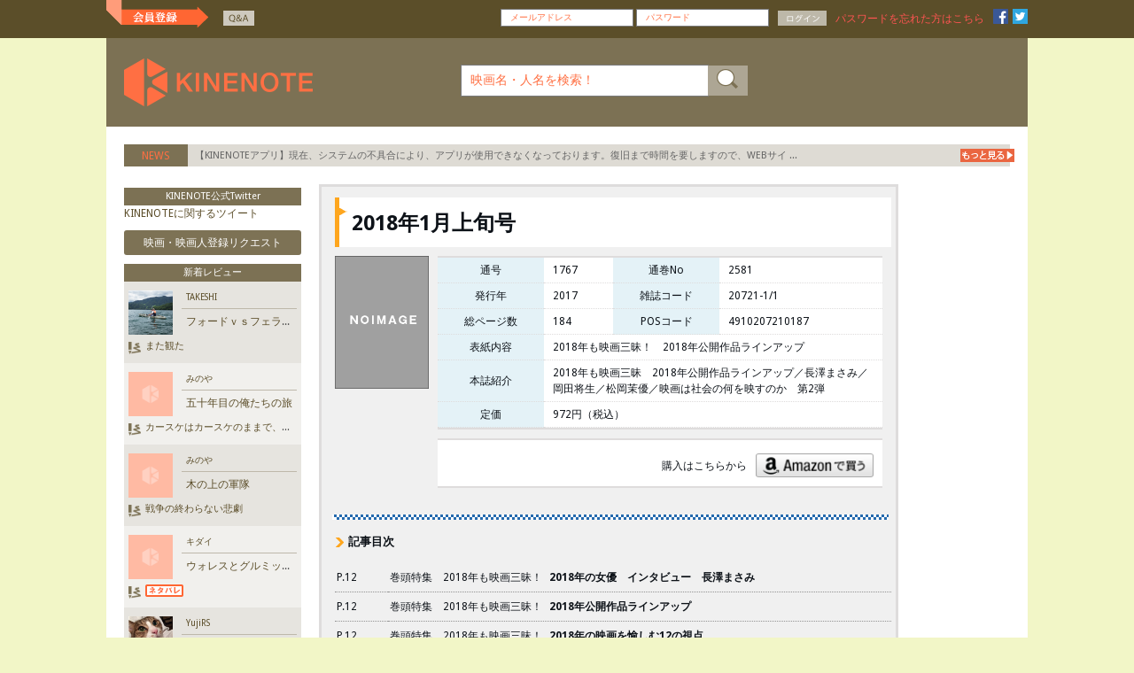

--- FILE ---
content_type: text/html; charset=utf-8
request_url: http://www.kinenote.com/main/public/cinema/book.aspx?book_id=1832
body_size: 33959
content:



<!DOCTYPE html>
<html>
<head id="ctl00_ctl00_head_base" prefix="og: http://ogp.me/ns# fb: http://ogp.me/ns/fb# article: http://ogp.me/ns/article#"><meta http-equiv="X-UA-Compatible" content="IE=edge,chrome=1" /><title>
	2018年1月上旬号 - KINENOTE
</title><meta content="text/html; charset=utf-8" http-equiv="Content-Type" /><meta property="og:title" content="映画鑑賞記録サービス KINENOTE｜キネマ旬報社" /><meta property="og:type" content="website" /><meta name="twitter:card" content="summary" /><meta name="twitter:site" content="@KINENOTE" /><meta name="twitter:title" content="映画鑑賞記録サービス KINENOTE｜キネマ旬報社" /><meta name="twitter:description" content="キネマ旬報社が運営する映画鑑賞記録サービス。あなたの映画鑑賞記録を100点満点で評点しレビューを投稿出来る、とっても便利な映画ライフログツールです。" /><meta name="twitter:image" content="http://www.kinenote.com/main/images/kinenote_snslogo_white.png" /><meta name="twitter:creator" content="@KINENOTE" /><meta name="twitter:domain" content="www.kinenote.com" />
     <link rel="stylesheet" type="text/css" href="../../common/css/stylesheet.css" />
    
    <link rel="shortcut icon" href="../../common/img/icon/favicon.ico" />

    <script src="../../common/js/vendor/jquery-1.10.2.js" type="text/javascript"></script>
    <script src="../../js/reviewandwish.js" type="text/javascript"></script>
    <script src="../../common/js/vendor/jquery.easing.1.3.js" type="text/javascript"></script>
    <script src="../../common/js/vendor/jquery.ui.core.js" type="text/javascript"></script>
    <script src="../../common/js/vendor/jquery.ui.widget.js" type="text/javascript"></script>
    <script src="../../common/js/vendor/jquery.ui.accordion.js" type="text/javascript"></script>
    <script src="../../common/js/vendor/jquery.ui.tabs.js" type="text/javascript"></script>
    <script src="../../common/js/vendor/jquery.coda-slider-3.0.js" type="text/javascript"></script>
    <script src="../../common/js/vendor/jquery.poshytip.js" type="text/javascript"></script>
    <script src="../../common/js/vendor/jquery.ui.datepicker.js" type="text/javascript"></script>
	<script src="../../common/js/vendor/jquery.ui.datepicker2.js" type="text/javascript"></script>
	<script src="../../common/js/vendor/date.js" type="text/javascript"></script>
    <script src="../../common/js/vendor/jquery.mousewheel.js" type="text/javascript"></script>
    <script src="../../common/js/vendor/jquery.jscrollpane.js" type="text/javascript"></script>
    <script src="../../common/js/vendor/modernizr.custom.js" type="text/javascript"></script>
    <script src="../../common/js/vendor/jquery.bxslider.min.js" type="text/javascript"></script>
    <script src="../../common/js/vendor/jquery.bxslider.min2.js" type="text/javascript"></script>
     
    <script src="../../common/js/vendor/dropdowncontent.js" type="text/javascript"></script>
    <script src="../../common/js/vendor/jquery.reveal.js" type="text/javascript"></script>
    <script src="../../common/js/common.js" type="text/javascript"></script>
	<script src="../../common/js/vendor/key.js" type="text/javascript"></script>
    

<link rel="stylesheet" type="text/css" href="../../css/search.css" />



	<script type="text/javascript">
	
		var _gaq = _gaq || [];
		_gaq.push(['_setAccount', 'UA-26880062-1']);
		_gaq.push(['_trackPageview']);

		(function() {
			var ga = document.createElement('script'); ga.type = 'text/javascript'; ga.async = true;
			ga.src = ('https:' == document.location.protocol ? 'https://ssl' : 'http://www') + '.google-analytics.com/ga.js';
			var s = document.getElementsByTagName('script')[0]; s.parentNode.insertBefore(ga, s);
		})();
	
	</script>
</head>
<body style="position: relative;">
    <form name="aspnetForm" method="post" action="./book.aspx?book_id=1832" id="aspnetForm" class="aspForm">
<div>
<input type="hidden" name="__EVENTTARGET" id="__EVENTTARGET" value="" />
<input type="hidden" name="__EVENTARGUMENT" id="__EVENTARGUMENT" value="" />
<input type="hidden" name="__VIEWSTATE" id="__VIEWSTATE" value="/[base64]/nnIwJ5a+M5bGx55yMCeefs+W3neecjAnnpo/[base64]/5YWQ5bO255yMCeaylue4hOecjBUwAAnljJfmtbfpgZMJ6Z2S5qOu55yMCeWyqeaJi+ecjAnnp4vnlLDnnIwJ5a6u5Z+O55yMCeWxseW9ouecjAnnpo/[base64]/lsqHnnIwJ5L2Q6LOA55yMCemVt+W0juecjAnnhormnKznnIwJ5aSn5YiG55yMCeWuruW0juecjAzpub/[base64]/plbfmvqTjgb7jgZXjgb/vvI/lsqHnlLDlsIbnlJ/vvI/mnb7lsqHojInlhKrvvI/mmKDnlLvjga/[base64]/44OT44Ol44O844CA6ZW35r6k44G+44GV44G/[base64]/[base64]/44Oz44O744OX44Ot44O044KpW+ebo+edo13jgqTjg7Pjgr/[base64]/[base64]/[base64]/jg5Pjg6Xjg7zjgIDjg6Tjg7Pjg7vjg4fjg4db5pig55S757eo6ZuG6ICFXeOAgOiBnuOBjeaJi++8muetkuS6leatpuaWh2QCDA9kFgYCAQ8WAh8DBQI2NmQCAw8WAh8DBSHoqrDjgafjgoLkuIDjgaTjga/mjIHjgaPjgabjgYTjgotkAgUPFgIfAwU/[base64]/jg7zjg7vjgqbjgqnjg7zjgrrvvI/[base64]/jg7zjgZXjgY/jgonjgIDlsIHljbDjgZXjgozjgZ/[base64]/[base64]/[base64]/[base64]/[base64]/[base64]/jg6njg5ZkAgUPFgIfAwUw56ysNDEz5Zue44CA55uj552j44O75YiH6YCa55CG5L2c5rCP44G444Gu5omL57SZZAI+D2QWBgIBDxYCHwMFAjk5ZAIDDxYCHwMFEuOCt+ODjeODnuW+kueEtuiNiWQCBQ8WAh8DBSHnrKw0OTblm57jgIDku4rlm57jga/mmKDnlLvpm5HoqJhkAj8PZBYGAgEPFgIfAwUDMTAwZAIDDxYCHwMFIeaYoOeUu+OCkuimi+OCjOOBsOOCj+OBi+OCi+OBk+OBqGQCBQ8WAh8DBV/[base64]/[base64]/jg7zjg7PjgrpkAgUPFgIfAwVj56ysMTMw5Zue44CA44GK5q2j5pyI44KJ44GX44GE44K044O844K444Oj44K55oSf44Gu5Lit44Gn44Od44Ov44Ot44CB44K444Oj44OD44Kt44O844CC44K144Kv44Op44KSZAJGD2QWBgIBDxYCHwMFAzExNWQCAw8WAh8DBQzmiK/[base64]/miJHjgIXjga/jg5bjg4vjg6Xjgqjjg6vjga7kuJbnlYzjgavnlJ/jgY3jgabjgYTjgovvvIHjgIDlr77oq4fjgIDlt5bosLflnIvlo6vDl+Wbm+aWueeUsOeKrOW9pmQCSA9kFgYCAQ8WAh8DBQMxMjRkAgMPFgIfAwVR44OK44OP77yB44CA44Gb44KT44Gg44G/44Gk44GK44GM6KaL5LiK44GS44Gf5pit5ZKM44Gu5beo5pif77yI44K544K/44O877yJ5YiX5LydZAIFDxYCHwMFFOesrDEy5Zue44CA44K/44Oi44OqZAJJD2QWBgIBDxYCHwMFAzEyOGQCAw8WAh8DBRvlv5jjgozjgonjgozjgarjgYTjgrnjgr/[base64]/jgI7jg5fjg63jg4/jg7Pjgr/jg7wgRFZEIENvbGxlY3Rpb27jgI/jgqTjg7Pjgr/[base64]/[base64]/[base64]/44OH44Kj44CN5Yqg6Jek5ZOy5aSr77yP44CM44ON44Or44O844OA44CA5aSn44GE44Gq44KL5oSb44Gu6YCD5Lqh6ICF44CN5p2/[base64]" />
</div>

<script type="text/javascript">
//<![CDATA[
var theForm = document.forms['aspnetForm'];
if (!theForm) {
    theForm = document.aspnetForm;
}
function __doPostBack(eventTarget, eventArgument) {
    if (!theForm.onsubmit || (theForm.onsubmit() != false)) {
        theForm.__EVENTTARGET.value = eventTarget;
        theForm.__EVENTARGUMENT.value = eventArgument;
        theForm.submit();
    }
}
//]]>
</script>


<script src="/main/WebResource.axd?d=QR_z7T8Dk5PlsP5MRsSH9uHDfK0n0EY3TWg4E926YB31MT_J4Mo413NnlEmSSh8AIPv1x6Jy8Wx0cqOgRCcQe4ARb4Y1&amp;t=637100518460000000" type="text/javascript"></script>


<script src="/main/ScriptResource.axd?d=teE_2arKj5QHp_XuDu_7QdIDcYVlEBgtTcyj5rWpB-89eNM1NEfjRvV1y4RfyRSLa_YwyJkxmnJts-WDG6c0hW-g8W4aqf8WTL5ST4K3n1jtYQ2N957sGLF5Q963nQgCkV0sHDK6sTu-W7C56u0_RzW-YjrUHg3TgfYJBQVFUFsl6KHc0&amp;t=ffffffff9a9577e8" type="text/javascript"></script>
<script type="text/javascript">
//<![CDATA[
if (typeof(Sys) === 'undefined') throw new Error('ASP.NET Ajax クライアント側フレームワークを読み込めませんでした。');
//]]>
</script>

<script src="/main/ScriptResource.axd?d=M_O218u34KsvqX4aPPU0XoGJTYftMvbvgokkA1lywF0Y7BBRbTsy-IX5FAPbLE0-CuMVgPby1-YZ1pFEZhMH1JOS0E72PUvLzlQt3i-BIGf7FE9KtoqvVQnu0ofFoDyHBilXNROTgy-FH0GVjzcZF0mK7TW11X9MAwVEq8UZD4_U6NYNO3vSYaJ7rtHF29YjwB8F7A2&amp;t=ffffffff9a9577e8" type="text/javascript"></script>
<div>

	<input type="hidden" name="__VIEWSTATEGENERATOR" id="__VIEWSTATEGENERATOR" value="4107B546" />
</div>
		<script type="text/javascript">
//<![CDATA[
Sys.WebForms.PageRequestManager._initialize('ctl00$ctl00$ScriptManager1', 'aspnetForm', [], [], [], 90, 'ctl00$ctl00');
//]]>
</script>

        <div id="login">
            
		<!--Login-->
		<div class="content">
			<span class="tooptip-icon floatL" title="" data-toggle="tooltip" href="javascript:void(0);"
				data-original-title="ui-icon-1501 (-10px -406px)"><a class="ui-icon-w109 ui-icon-1501 pT10 pL30 memberRegistration"
					href="../entry/"></a></span>
			<div class="search beforeLogin floatL">
				<ul>
					<li><a href="javascript:void(0);" class="MyFriendSearch">&nbsp;</a> </li>
					<li><a href="../contents/contact.aspx" class="btnQnA">Q&amp;A</a> </li>
					
				</ul>
			</div>
			<div class="loginForm">
				<div class="floatL">
					<input type="text" name="input_login_header" id="input_login_user_name" onclick="if(this.value==input_login_user_name_empty_text) this.value='';"
						onblur="if(this.value=='') this.value=input_login_user_name_empty_text;" class="field mT10" />
					
					<input type="text" class="field mT10" name="input_login_header" id="input_login_password"
						value="パスワード" onclick="this.value='';" onfocus="if (this.value == input_login_password_empty_text) {this.value = ''; setAttribute('type', 'password');}"
						onblur="if (this.value == '') {this.value = input_login_password_empty_text;setAttribute('type', 'text');}" />
					<input type="button" value="ログイン" class="btnSearch login" id="btn_login_on_header" />
				</div>
				<p class="forgot_pass">
					
					<a href="javascript:void(0);" id="common_show_box_redmind_password">パスワードを忘れた方はこちら</a></p>
				<div class="pT5 floatL">
					
					<a id="ctl00_ctl00_glogin_info_facebook" class="tooptip-icon floatL pT5 mR5 mL5" data-original-title="ui-icon-202 (-35px -35px)" title="facebookでログイン" data-toggle="tooltip" href="javascript:__doPostBack(&#39;ctl00$ctl00$glogin_info$facebook&#39;,&#39;&#39;)">
                    <span class="ui-icon-17 ui-icon-202"></span>
					</a>
					<a id="ctl00_ctl00_glogin_info_twitter" class="tooptip-icon floatL pT5" data-original-title="ui-icon-201 (-10px -35px)" title="twitterでログイン" data-toggle="tooltip" href="javascript:__doPostBack(&#39;ctl00$ctl00$glogin_info$twitter&#39;,&#39;&#39;)">
                    <span class="ui-icon-17 ui-icon-201"></span>
					</a>
					
				</div>
			</div>
		</div>
	
<!-- diaglog error -->

<div class="reveal-modal large" id="common_box_show_error">
	<div class="modal">
		<div class="modal__header">
			<h2>
				KINENOTE</h2>
			<a href="javascript:void(0);" class="modal__close"><span class="ui-icon-15 ui-icon-109">
			</span></a>
		</div>
		<div class="modal__content" style="text-align: center;">
			<label id="common_show_message_error" title="">
				メールアドレスの入力形式が誤っています。</label>
			<input type="button" value="戻る" class="button-oldOlive_L " id="Button1" onclick="javascript: $('.modal__close').click();" />
		</div>
	</div>
</div>
<script type="text/javascript">
	var input_login_user_name_empty_text = "メールアドレス";
	var input_login_password_empty_text = "パスワード";
	$("input[id='input_login_user_name']").val(input_login_user_name_empty_text);
	$("input[id='input_login_password']").val(input_login_password_empty_text);
	$("input[name='input_login_header']").keypress(function (event) {
		if (event.which == 13) {
			event.preventDefault();
			$("#btn_login_on_header").click();
			return false;
		}
	});
	String.prototype.endsWith = function (suffix) {
		return this.indexOf(suffix, this.length - suffix.length) !== -1;
	};
	$("#btn_login_on_header").click(function () {
		if ($.trim($("#input_login_user_name").val()) == "" || $.trim($("#input_login_password").val()) == "") {
			return false;
		}
		if ($.trim($("#input_login_user_name").val()) == input_login_user_name_empty_text || $.trim($("#input_login_password").val()) == input_login_password_empty_text) {
			return false;
		}
		var $that = $(this);
		if ($that.data("ajax") == true) {
			return false;
		}
		$.ajax({
			url: newReturnLocationpath() + "public/entry/onlogin.aspx",
			data: {
				user_name: $("#input_login_user_name").val(),
				password: $("#input_login_password").val()
			},
			dataType: "text",
			type: "GET",
			timeout: base_ajax_time_out,
			beforeSend: function (xhr) {
				$that.createIndicator().data("ajax", true); //2重送信回避のためdisableに
			},
			success: function (data, status, xhr) {
				if (data.toLowerCase().substring(0, 4) == "true") {
					if (window.location.href.endsWith("#")) {
						window.location.href = window.location.href.replaceAll("#", "");
					}
					else {
						var arr = window.location.href.split("#");
						if (arr.length > 1) {
							window.location.href = window.location.href.replaceAll("#" + arr[1], "");
						}
						else {
							window.location.href = window.location.href;
						}
					}
				}
				else {
					$("#common_show_message_error").html("ログインIDまたはパスワードが誤っています。");
					openBoxModal("#common_box_show_error");
				}
				$that.data("ajax", false)
						.find(".indicator").remove();
			},
			error: function (xhr, textStatus, errorThrown) {
				$that.data("ajax", false).find(".indicator").remove();
				if (textStatus === "timeout") {
					alert(base_ajax_time_out_message);
					return;
				}
				window.location.href = base_url_system_error;
			}
		});
		return false;
	});

	function common_header_do_logout(that) {
		var $that = $(this);
		if ($that.data("ajax") == true) {
			return false;
		}
		$.ajax({
			url: newReturnLocationpath() + "public/entry/onlogout.aspx",
			data: {},
			dataType: "text",
			type: "GET",
			timeout: base_ajax_time_out,
			beforeSend: function (xhr) {
				$that.data("ajax", true); //2重送信回避のためdisableに
			},
			success: function (data, status, xhr) {
				window.location.href = newReturnLocationpath() + "public/home/";
				$that.data("ajax", false);
			},
			error: function (xhr, textStatus, errorThrown) {
				$that.data("ajax", false);
				if (textStatus === "timeout") {
					alert(base_ajax_time_out_message);
					return;
				}
				window.location.href = base_url_system_error;
			}
		});
	}
</script>
<div id="PM020">
	<div id="common_box_search_friend" class="reveal-modal xlarge">
		

<div>
	<div class="modal__header"><h2 class="heading-bar primary fz14">友だち検索</h2><a href="javascript:void(0);" class="modal__close"><span class="ui-icon-15 ui-icon-109"></span></a></div>
	<div class="searchContent pB30">
		<table class="list_inner">
        	<tr>
            	<th><label>ニックネーム</label></th>
          		<td><input type="text" name="keywords" id="tb_nick_name" value="" /></td>
            </tr>
			<tr>
				  <th><label>本名</label></th>
				  <td><input type="text" name="keywords" id="tb_real_name" value="" /></td>
			</tr>
			<tr>
				<th><label>性別</label></th>
				<td>
					<input type="checkbox" name="keywords" id="male" value="" />&nbsp;男性&nbsp;&nbsp;&nbsp;&nbsp;
					<input type="checkbox" name="keywords" id="female" value="" />&nbsp;女性
				</td>
			</tr>
			<tr>
				<th><label>地域</label></th>
				<td>
					<select name="ctl00$ctl00$glogin_info$search_friend_uc$cbo_region" id="ctl00_ctl00_glogin_info_search_friend_uc_cbo_region" name="keywords">
	<option value="">－</option>
	<option value="北海道">北海道</option>
	<option value="青森県">青森県</option>
	<option value="岩手県">岩手県</option>
	<option value="秋田県">秋田県</option>
	<option value="宮城県">宮城県</option>
	<option value="山形県">山形県</option>
	<option value="福島県">福島県</option>
	<option value="茨城県">茨城県</option>
	<option value="栃木県">栃木県</option>
	<option value="群馬県">群馬県</option>
	<option value="埼玉県">埼玉県</option>
	<option value="千葉県">千葉県</option>
	<option value="東京都">東京都</option>
	<option value="神奈川県">神奈川県</option>
	<option value="新潟県">新潟県</option>
	<option value="富山県">富山県</option>
	<option value="石川県">石川県</option>
	<option value="福井県">福井県</option>
	<option value="山梨県">山梨県</option>
	<option value="長野県">長野県</option>
	<option value="岐阜県">岐阜県</option>
	<option value="静岡県">静岡県</option>
	<option value="愛知県">愛知県</option>
	<option value="三重県">三重県</option>
	<option value="滋賀県">滋賀県</option>
	<option value="京都府">京都府</option>
	<option value="大阪府">大阪府</option>
	<option value="兵庫県">兵庫県</option>
	<option value="奈良県">奈良県</option>
	<option value="和歌山県">和歌山県</option>
	<option value="鳥取県">鳥取県</option>
	<option value="島根県">島根県</option>
	<option value="岡山県">岡山県</option>
	<option value="広島県">広島県</option>
	<option value="山口県">山口県</option>
	<option value="徳島県">徳島県</option>
	<option value="香川県">香川県</option>
	<option value="愛媛県">愛媛県</option>
	<option value="高知県">高知県</option>
	<option value="福岡県">福岡県</option>
	<option value="佐賀県">佐賀県</option>
	<option value="長崎県">長崎県</option>
	<option value="熊本県">熊本県</option>
	<option value="大分県">大分県</option>
	<option value="宮崎県">宮崎県</option>
	<option value="鹿児島県">鹿児島県</option>
	<option value="沖縄県">沖縄県</option>

</select>
				</td>
			</tr>
			<tr>
				<th><label>年齢</label></th>
				<td><input type="text" name="keywords" id="tb_age" value="" maxlength="3" /></td>
			</tr>
			<tr>
				<th><label>メールアドレス</label></th>
				<td><input type="text" name="keywords" id="tb_email" value="" /></td>
			</tr>
		</table>
		<p class="taC mT20">
			※各情報を公開しているユーザーの方のみ検索可能です。
		</p>
		<div class="taC mT20 pL50">
			<input type="button" class="btn_medium_oldOlive white fz17 taC button mL30" id="btn_search_box_search_friend" value="検索" />
		</div>
	</div>
</div>

<script type="text/javascript">
	$("#btn_close_box_search_friend").click(function () {
		$('.modal__close').click();
	});
	
	$("div#common_box_search_friend input,select").keyup(function (e) {
		if (e.keyCode == 13) {
			var $that = $('div#common_box_search_friend');
			$that.data("page_index", 1);
			$that.data("sort", 0);
			$("#ul_show_result_search_friend > div > div").html("");
			$that.postDataToSearchFriend(false);
		}
	});
	
	$("#tb_age").keydown(function (e) {
		if (e.shiftKey || e.ctrlKey || e.altKey) {		// if shift, ctrl or alt keys held down 
			e.preventDefault(); 						// Prevent character input 
		} else {
			var n = e.keyCode;
			if (!((n == 8)							// backspace 
					|| (n == 46)					// delete 
					|| (n >= 35 && n <= 40)			// arrow keys/home/end 
					|| (n >= 48 && n <= 57)			// numbers on keyboard 
					|| (n >= 96 && n <= 105)))		// number on keypad 
			{
				e.preventDefault(); 				// Prevent character input 
			}
		}
	});
	
	function clearSearchFriend() {
		$('#male').removeProp('checked');
		$('#female').removeProp('checked');
		$('#ctl00_ctl00_glogin_info_search_friend_uc_cbo_region').val('');
	}
	
	//$('#male').click(function () {
	//	if ($(this).is(":checked")) {
	//		$('#female').attr("checked", false);
	//	}
	//});

	//$('#female').click(function () {
	//	if ($(this).is(":checked")) {
	//		$('#male').attr("checked", false);
	//	}
	//});

	$.fn.extend({
		createFriendAjaxIndicator: function () {
			var img = $(this);
			var indicator = $("<span>").addClass("indicator").css({
				width: img.width(),
				height: img.height(),
				backgroundColor: "#ffffff",
				opacity: 0.3,
				display: "block",
				position: "absolute",
				top: 0,
				left: 0
			}).append($("<img>", {
				src: "../../images/indicator.white.gif"
			}).css({
				position: "absolute",
				top: img.height() / 2 - 8,
				left: img.width() / 2 - 8
			}));
			return $(this).append(indicator);
		},
		postDataToSearchFriend: function (isAutoLoad) {
			var $that = $(this);
			if ($that.data("ajax") == true) {
				return;
			}
			
			var age = $('#tb_age').val();
			var nickname = $('#tb_nick_name').val();
			var realname = $('#tb_real_name').val();
			var region = $('#ctl00_ctl00_glogin_info_search_friend_uc_cbo_region').val();
			var email = $('#tb_email').val();
			var gender = "";
			if ($('#male').is(":checked")) {
				gender = "男性";
			} else if ($('#female').is(":checked")) {
				gender = "女性";
			}
			if ($('#male').is(":checked") && $('#female').is(":checked")) {
				gender = "All";
			}
			var data = "{'page': " + $that.data("page_index") + ", 'sort': " + $that.data("sort")
						+ ", 'nickname': '" + nickname + "', 'realname': '" + realname
						+ "', 'region': '" + region + "', 'age': '" + $('#tb_age').val() + "', 'gender': '"
						+ gender + "', 'email': '" + $('#tb_email').val() + "'}";
			
			$.ajax({
				url: "../../public/search/search_friend.aspx/GetData",
				data: data,
				type: "POST",
				contentType: "application/json; charset=utf-8",
				dataType: "json",
				timeout: base_ajax_time_out,
				beforeSend: function (xhr) {
					$that.createFriendAjaxIndicator().data("ajax", true);
				},
				success: function (data, status, xhr) {
					if (data.d != null) {
						$("#ul_show_result_search_friend").next().val($that.data("page_index"));
						if (isAutoLoad == false) {
							if (age == "" && nickname == "" && realname == "" && region == "" && gender == "" && email == "") {
								//var api = $('.pm021_ul_show_result_search_friend').data('jsp');
								//api.destroy();
								var message = "<li>一つ以上の項目を入力してください。</li>";
								$("#ul_show_result_search_friend").removeClass("block-Scroll");
								$("#ul_show_result_search_friend").css("height", "38px");
								$("#ul_show_result_search_friend").css("text-align", "center");
								$("#ul_show_result_search_friend").html(message);
								//var a = $("#ul_show_result_search_friend > div > div");
							} else if (data.d.html.length == 0) {
								//var api = $('.pm021_ul_show_result_search_friend').data('jsp');
								//api.destroy();
								var message = "<li>該当するユーザーはありません。</li>";
								$("#ul_show_result_search_friend").removeClass("block-Scroll");
								$("#ul_show_result_search_friend").css("height", "35px");
								$("#ul_show_result_search_friend").css("text-align", "center");
								$("#ul_show_result_search_friend").html(message);
								//var a = $("#ul_show_result_search_friend > div > div");
							} else if (data.d.count > 50) {
								//var api = $('.pm021_ul_show_result_search_friend').data('jsp');
								//api.destroy();
								var message = "<li>検索結果が多数あります　検索条件を追加してください。</li>";
								$("#ul_show_result_search_friend").removeClass("block-Scroll");
								$("#ul_show_result_search_friend").css("height", "38px");
								$("#ul_show_result_search_friend").css("text-align", "center");
								$("#ul_show_result_search_friend").html(message);
								//var a = $("#ul_show_result_search_friend > div > div");
							} else {
								var api = $('.pm021_ul_show_result_search_friend').data('jsp');
								api.destroy();
								$("#ul_show_result_search_friend").addClass("block-Scroll");
								$("#ul_show_result_search_friend").css("height", "");
								$("#ul_show_result_search_friend").css("text-align", "");
								if ($("#ul_show_result_search_friend > div > div").length > 0) {
									$("#ul_show_result_search_friend > div > div").html(data.d.html);
								} else {
									$("#ul_show_result_search_friend").html(data.d.html);
								}
								$("#span_show_count_search_friend").html("(" + data.d.count + " 件)");
							}
							$('.modal__close').click();
							openBoxModal("#common_box_result_search_friend");
						} else {
							$("#ul_show_result_search_friend > div > div").append(data.d.html);
							//$("#span_show_count_search_friend").html("(" + data.d.count + " 件)");
						}
						if (data.d.html.length > 0) {
							UpdateSearchFriendJScrollPane();
						}
					} else {
						$("#common_show_message_error").html("画面情報の有効期限がきれた可能性があります。");
						$('.modal__close').click();
						openBoxModal("#common_box_show_error");
					}
					$that.data("ajax", false);
					$that.find(".indicator").remove();
				},
				error: function (xhr) {
					$that.data("ajax", false).find(".indicator").remove();
					if (textStatus == "timeout") {
						alert(base_ajax_time_out_message);
						return;
					}
					window.location.href = base_url_system_error;
				}
			});
		}
	});

	$("#btn_search_box_search_friend").click(function () {
		var $that = $('div#common_box_search_friend');
		$that.data("page_index", 1);
		$that.data("sort", 0);
		$("#ul_show_result_search_friend > div > div").html("");
		$that.postDataToSearchFriend(false);
	});

	function UpdateSearchFriendJScrollPane() {
		$('.pm021_ul_show_result_search_friend').jScrollPane({
			showArrows: true,
			verticalDragMinHeight: 40,
			verticalDragMaxHeight: 40,
			horizontalDragMinWidth: 23,
			horizontalDragMaxWidth: 23
		}).bind('jsp-scroll-y', function (event, scrollPositionY, isAtTop, isAtBottom) {
			$(this).trigger('scroll');
			var $that = $(this);
			var api = $that.data('jsp');
			if (($that.outerHeight() + scrollPositionY) >= (api.getContentHeight() - base_height_auto_load)) {
				$that.data("sort", 0);
				var current_page_index = parseInt($that.next().val());
				$that.data("page_index", current_page_index + 1);
				$that.postDataToSearchFriend(true);
			}
		});
	}
</script>
	</div>
	<!--Begin dialog renew-->
	<!--Begin dialog renew-->
	<div id="dialogremind" class="reveal-modal" style="width: 754px; margin-left: -20%;">
		<div class="modal resetPass">
			<div class="modal__header">
				<h2 class="heading-bar primary fz14 taC">
					パスワード再設定</h2>
				<a href="Javascript:void(0);" class="modal__close"><span class="ui-icon-15 ui-icon-109">
				</span></a>
			</div>
			<div class="modal__content">
				<div class="forgotPassContent">
					<p class="pB30 taC">
						メールアドレスをご入力ください。<br />
						入力されたメールアドレス宛にパスワードの再設定のお知らせメールが送信されます。</p>
					<fieldset class="mL50">
						<label>
							メールアドレス<img src="../../images/require.png" alt="必須" /></label>
						<input name="ctl00$ctl00$glogin_info$email" type="text" id="email" />
					</fieldset>
					<div id="err_cont" class="taC" style="display: none;">
						<span style="color: Red">メールアドレスの入力形式が誤っています</span>
					</div>
					<div class="taC mT30">
						<button type="button" class="btn_medium_oldOlive white fz17 mB20 taC button" id="showbox_remindemail">
							送信</button>
					</div>
				</div>
			</div>
		</div>
	</div>
	<div id="showreview" class="reveal-modal" style="width: 754px; margin-left: -20%;">
		<div class="modal resetPass">
			<div class="modal__header">
				<h2 class="heading-bar primary fz14 taC">
					パスワード再設定</h2>
				<a href="Javascript:void(0);" class="modal__close"><span class="ui-icon-15 ui-icon-109">
				</span></a>
			</div>
			<div class="modal__content">
				<div class="forgotPassContent">
					<p class="pB10 taC">
						パスワードを再設定いただくためのお知らせメールをお送りしております。</p>
					<p class="taC">
						メールをご覧いただきましてパスワードの再設定を行ってください。<br />
						本設定は72時間以内にお願い致します。</p>
					<div class="taC mT30">
						<button id="btnCloseTop_remindemailentry" type="button" class="btn_medium_oldOlive white fz17 mB20 taC button">
							TOPへ戻る</button>
					</div>
				</div>
			</div>
		</div>
	</div>
	<div id="light_box_sys_error" class="reveal-modal lightbox780 PM061 error" style="padding: 0;
		width: 754px; margin-left: -20%;">
		<div class="modal contact_input">
			<div class="modal__header">
				<h2 class="heading-bar primary fz14 mB10">
					KINENOTE</h2>
				<a href="Javascript:void(0);" class="modal__close"><span class="ui-icon-15 ui-icon-109">
				</span></a>
			</div>
			<div class="modal__content">
				<div class="form_inner">
					<p class="warning">
					</p>
					<p class="process">
						<button type="button" class="btn_medium_oldOlive white fz12 taC pT10 pB10 w150 bor_none"
							id="close_sys_error" name="process">
							戻る</button></p>
					<!--/ class form_inner-->
				</div>
			</div>
			<!--/ class contact_input-->
		</div>
		<!--/ class contact-->
	</div>
</div>
<div class="PM021">
	<div id="common_box_result_search_friend" class="reveal-modal xlarge">
		<div class="modal">
			<div class="modal__header">
				<h2 class="heading-bar primary fz14 taCenter">
					友だち検索結果 <span id="span_show_count_search_friend"></span>
				</h2>
				<a href="Javascript:void(0);" class="modal__close"><span class="ui-icon-15 ui-icon-109">
				</span></a>
			</div>
			<div class="list_pm021">
				<div id="movie">
					<div id="movie-review">
						<div class="cont-review">
							<ul class="block-Scroll scroll-pane pm021_ul_show_result_search_friend" id="ul_show_result_search_friend">
							</ul>
							<input type="hidden" value="1" />
						</div>
					</div>
				</div>
				<p class="taC mT15">
					<a class="btn_medium_oldOlive white fz12  mB20 taC w92" href="" onclick="javascript:$('.modal__close').click(); return false;">
						戻る </a>
				</p>
			</div>
		</div>
	</div>
</div>
<!-- ad -->
<script type="text/javascript" src="http://sh.adingo.jp/?G=1000008434&guid=ON"></script>
<!-- search friend -->
<script type="text/javascript">
	var search_friend_empty_text = "友だち検索";
	$(".MyFriendSearch").click(function (event) {
		$("#tb_nick_name").focus();
		clearSearchFriend();
		openBoxModal("#common_box_search_friend");
		$("#PM020").find("input[name='keywords']").val("");
	});

	$("#PM020").find("input[name='keywords']").keypress(function (event) {
		if (event.which == 13) {
			return false;
		}
	});
</script>
<script type="text/javascript">
	$(function () {

		// Call Single
		$("#common_show_box_redmind_password").click(function (e) {
			e.preventDefault();
			ShowHideErr(false, ''); //hide tag div error content
			$("#email").val('');
			openBoxModal("#dialogremind");
		});


		//Tientx - Modify show lightbox remid password
		$("#email").keypress(function (event) {
			if (event.which == 13) {
				event.preventDefault();
				$("#showbox_remindemail").click();
				return false;
			}
		});

		//sending request to server by ajax
		$("#showbox_remindemail").click(function () {

			var email = $("#email").val();

			var data = "{'email': '" + email + "'}";
			$.ajax({
				url: newReturnLocationpath() + 'public/entry/index.aspx/FirstPostData',
				type: 'post',
				contentType: "application/json; charset=utf-8",
				dataType: 'json',
				data: data,
				async: true,
				cache: false,
				timeout: base_ajax_time_out,
				success: function (data) {
					var arr = (data.d).split("#");
					if (arr[0] == '1') {
						//$("#dialogremind").find(".modal__close").click();
						CloseLightBox($("#dialogremind"));
						openBoxModal("#showreview");
						//$("#dialogremind").hide();

					}
					// Error
					else {
						if (arr[0] == '2') {
							$("#light_box_sys_error .warning").html(arr[1]);
							CloseLightBox($("#dialogremind"));
							openBoxModal("#light_box_sys_error");
						} else {
							CloseLightBox($("#dialogremind"));
							ShowHideErr(true, arr[1]); //hide tag div error content
							window.location.href = base_url_system_error;
							//$("#<= msg_error.ClientID ").val(data.d);
							//$("#dialog-error").dialog("open");
						}
					}
				},
				error: function (xhr, textStatus, errorThrown) {
					if (textStatus === "timeout") {
						alert(base_ajax_time_out_message);
						return;
					}
					window.location.href = base_url_system_error;
				}
			});
		});


		// topbutton clicked
		$("#btnCloseTop_remindemailentry").click(function () {

			ShowHideErr(false, ''); //hide tag div error content
			CloseLightBox($("#showreview"));
			window.location.href = '../home/index.aspx';
		});

		function CloseLightBox(lighbox_selector) {
			$(lighbox_selector).find(".modal__close").click();
		}

		$("#close_sys_error").click(function () {
			CloseLightBox($("#light_box_sys_error"));
		});

		//show hide error message on remind email form
		function ShowHideErr(is_show, err_cont) {
			if (is_show) {
				$("#dialogremind").find("#err_cont").find("span").html(err_cont);
				$("#dialogremind").find("#err_cont").show(); //hide tag div error content
			} else {
				$("#dialogremind").find("#err_cont").find("span").html('');
				$("#dialogremind").find("#err_cont").css("display", "none"); //hide tag div error content
			}
		}


	});
    
</script>
<script type="text/javascript">

	function check_email(val) {
		if (!val.match(/\S+@\S+\.\S+/)) {
			// do something
			return false;
		}
		if (val.indexOf(' ') != -1 || val.indexOf('..') != -1) {
			// do something
			return false;
		}
		return true;
	}
	function createAjaxIndicator($that) {
		var img = $that.parents(".mB10");
		var indicator = $("<span>").addClass("indicator").css({
			width: img.width(),
			height: img.height(),
			backgroundColor: "#ffffff",
			opacity: 0.3,
			display: "block",
			top: 160,
			left: 0,
			position: "absolute"
		}).append($("<img>", {
			src: newReturnLocationpath() + "images/indicator.white.gif"
		}).css({
			top: img.height() / 2 - 8,
			left: img.width() / 2 - 8,
			position: "absolute"
		}));
		return img.append(indicator);
	}


</script>

        </div>
        <div id="wapper">
			
            
            



            

<div id="header">
	<h1 id="ctl00_ctl00_gheader_h1_header" class="headerText"></h1>
	<div class="clearfix">
		<div class="logo">
			<a href="../home/"><img src="../../common/img/logo/kinenote_logo.png" alt="" /></a> 
		</div>
		<div class="search">
			<span id="search_back">
				<input type="text" id="intput_search_header" name="intput_search_header" value="" onfocus="if (this.value == search_all_empty_text) {this.value = '';}" onblur="if (this.value == '') {this.value = search_all_empty_text;}" />
			</span>
			<a href="javascript:void(0);" class="icon-search" id="btn_search_header">
			</a>
    	</div>
		
            
            <!--<div id="owabi_banner"><a href="http://bit.ly/1kpwePp" target="_blank"><img src="/main/images/owabi_banner.jpg" alt="KINENOTEからのお詫び"></a></div>-->
            
	</div>
	
</div>

			<div class="reveal-modal xlarge" id="common_header_show_box_key">
					<div class="modal">
						<div class="modal__header">
							<h2 class="heading-bar primary fz14" id="aspnetForm-title">最新公開映画評点ランキング</h2>
							<a class="modal__close" href="javascript:void(0);">
								<span class="ui-icon-15 ui-icon-109"></span>
							</a>
							<p style="text-align:center;"><img  src="" alt="最新公開映画評点ランキング" id="aspnetForm-img" /></p>
						</div>
					</div>
			</div>

<!-- search movie and search person -->
<script type="text/javascript">
	var search_all_empty_text = "映画名・人名を検索！";
	var string_input_error = "　、。，．・：；？！゛゜´｀¨＾￣＿ヽ〇ー―‐／＼～∥｜…‥‘’“”（）〔〕［］｛｝〈〉《》「」『』【】＋－±×÷＝≠＜＞≦≧∞∴♂♀°′″℃￥＄￠￡％＃＆＊＠§☆★○●◎◇◆□■△▲▽▼※〒→←↑↓〓∈∋⊆⊇⊂⊃∪∩∧∨￢⇒⇔∠⊥⌒∂∇≡≒≪≫√∽∝∵∫∬‰♯♭♪†‡¶◯─│┌┐└├┬┤┴┼━┃┏┓┛┗┣┳┫┻╋┠┯┨┷┿┝┰┥┸╂｡｢｣ ､･〝〟()@\\?*!\"#$%&'=~,.[];:^-/_+";
	$("input[name='intput_search_header']").val(search_all_empty_text);
	$("input[name='intput_search_header']").keypress(function (event) {
		if (event.which == 13) {
			event.preventDefault();
			$("#btn_search_header").click();
			return false;
		}
	});
	$("input[name='intput_search_header']").keyup(function (event) {
		//		var str = this.value;
		//		for (var i = 0; i < str.length; i++) {
		//			if (string_input_error.indexOf(str[i]) != -1) {
		//				this.value = this.value.replaceAll(str[i], "");
		//			}
		//		}
		if (string_input_error.indexOf(this.value[0]) != -1) {
			this.value = this.value.replaceAll(this.value[0], "");
		}
	});

	$("#btn_search_header").click(function () {
		$that = $(this);
		if ($.trim($("#intput_search_header").val()) == "" || $.trim($("#intput_search_header").val()) == search_all_empty_text) {
			return;
		}
		var inpurt_search = encodeURIComponent($("#intput_search_header").val());
		window.location.href = newReturnLocationpath() + "public/cinema/search_result.aspx?key_search=" + inpurt_search;
	});

	$.fn.extend({
		createAjaxIndicator: function (height_add) {
			var img = $(this);
			var indicator = $("<span>").addClass("indicator").css({
				width: img.width(),
				height: img.height(),
				backgroundColor: "#ffffff",
				opacity: 0.3,
				display: "block",
				position: "absolute",
				top: 0,
				left: 0
			}).append($("<img>", {
				src: newReturnLocationpath() + "images/indicator.white.gif"
			}).css({
				position: "absolute",
				top: img.height() / 2 - 8,
				left: img.width() / 2 - 8
			}));
			return $(this).append(indicator);
		}
	});
</script>


            
	

            <div id="container">
                
	
<div id="news">
	<span class="title">NEWS</span>
	<div class="news-article" id="news_show_first_content">
		
	</div>
	
	<a href="javascript:void(0);" id="showCmsInfo" onclick="javascript:do_show_box_news(this);return false;">
		<img src="../../common/img/more.png" alt="" class="more" /></a>
</div>
<!-- content lighBox-->

<div id="notive_M011" class="reveal-modal medium" style="left: 30%!important">
	<div class="modal">
		<div class="modal__header"><h2>お知らせ</h2> <a href="javascript:void(0);" class="modal__close"><span class="ui-icon-15 ui-icon-109"></span></a></div>
			<div id="div_show_list_news_in_box" class="modal__content noticeContent pB30 scroll-panel block-Scroll" style="height:400px">
			</div>
	</div>
</div>


<script type="text/javascript">
	function do_show_box_news(that) {
		openBoxModal("#notive_M011");
	}

//	$(document).ready(function () {
		var data = "";
		loading_ajax_get("../../contents/view_parts/news.ashx", data,
			function () {
			},
			function (data) {
				var obj = jQuery.parseJSON(data)
				$("#news_show_first_content").html(obj.html);
//				$('#slider_news').bxSlider({
//					controls: false,
//					pager: false,
//					slideWidth: 870,
//					speed: 40000,
//					ticker: true
//				});
				$("#div_show_list_news_in_box").html(obj.html_box);
				scrollerElement(".noticeContent");
			}
		);
//	});
</script>

	<div id="all_Content">
		<!-- Left side -->
		<div id="leftSide">
			
<!--
<div class="tw_widget_newcinema">
<p>新作登録のお知らせ</p>
<a class="twitter-timeline" href="https://twitter.com/hashtag/%E6%96%B0%E4%BD%9C%E7%99%BB%E9%8C%B2%2Bfrom%3AKINENOTE" data-widget-id="732833166990409728" height="240" lang="ja" data-chrome="noheader nofooter">新作登録のお知らせ</a>
<script>!function(d,s,id){var js,fjs=d.getElementsByTagName(s)[0],p=/^http:/.test(d.location)?'http':'https';if(!d.getElementById(id)){js=d.createElement(s);js.id=id;js.src=p+"://platform.twitter.com/widgets.js";fjs.parentNode.insertBefore(js,fjs);}}(document,"script","twitter-wjs");</script>
</div>
-->
<div class="tw_widget_kinenote">
<p>KINENOTE公式Twitter</p>
<a class="twitter-timeline"  href="https://twitter.com/search?q=%23kinenote%20OR%20%23%E3%82%AD%E3%83%8D%E3%83%8E%E3%83%BC%E3%83%88%20OR%20from%3AKINENOTE%20lang%3Aja" charset="utf-8" data-widget-id="671892910170767360" height="350" lang="ja" data-chrome="noheader nofooter">KINENOTEに関するツイート</a>
            <script>!function(d,s,id){var js,fjs=d.getElementsByTagName(s)[0],p=/^http:/.test(d.location)?'http':'https';if(!d.getElementById(id)){js=d.createElement(s);js.id=id;js.src=p+"://platform.twitter.com/widgets.js";fjs.parentNode.insertBefore(js,fjs);}}(document,"script","twitter-wjs");</script>
</div>


<p class="LbuttonLink"><a href="https://fs221.xbit.jp/t337/form2/">映画・映画人登録リクエスト</a></p>
<!-- Revew timeline -->
<div class="block mT10 w200" style="display: none;">
	<div class="title2">新着レビュー</div>
	<ul class="timeline" id="show_review_timeline">
	</ul>
	
</div>

<div id="show_top_search_ranking">
</div>

<div id="bannerAdv" class="mT20" style="display: none;">
	<ul>
		
		<li>
			<!-- Fluct ユニット名「KINENOTE：200×200_右上」 -->
			
			
			
			<!-- Fluct グループ名「KINENOTE：ALL」 -->
			<script type="text/javascript" src="http://sh.adingo.jp/?G=1000008434&guid=ON"></script>

			<!-- Fluct ユニット名「KINENOTE：200×200_右上」 -->
			<script type="text/javascript">
			//<![CDATA[
				if (typeof (adingoFluct) != "undefined") adingoFluct.showAd('1000011785');
			//]]>
			</script>
		</li>
	</ul>
</div>

<div id="show_kinenote_data" style="display: none;">
	
</div>

<span class="indicator" style="width: 200px; height: 30px; background-color: rgb(255, 255, 255); opacity: 0.3; position: relative; left: 0px; top: 0px; display: block;">
	<img src="../../images/indicator.white.gif" style="position: absolute; top: 10px; left: 92px;">
</span>

<script type="text/javascript">
	//	$(document).ready(function () {
	var data = "";
	loading_ajax_get("../../contents/view_parts/left_menu/top3_ranking.ashx", data,
		function () {

		},
		function (data) {
			$("#slider_top_3_ranking").html(data);
			$('#slider_top_3_ranking').parents("div.bg_lightSmoke").show();
			//				$('#slider_top_3_ranking').codaSlider({
			//					autoSlide: true,
			//					autoSlideInterval: 5000
			//				});

			var top3Slider = $('#slider_top_3_ranking').bxSlider({
				auto: true,
				controls: true,
				pager: false,
				pause: 5000
			});

			var obj = $('#slider_top_3_ranking').parent(".bx-viewport").next().find(".bx-next");
			obj.on('mouseenter', function () { top3Slider.stopAuto(); })
			obj.on('mouseleave', function () { top3Slider.startAuto(); });
		}
	);

	loading_ajax_get("../../contents/view_parts/left_menu/review_time_line.ashx", data,
		function () { },
		function (data) {
			$("#show_review_timeline").html(data);
			$("#show_review_timeline").parents("div.block").show();
		}
	);

	loading_ajax("../../contents/view_parts/UCRequest.aspx/get_data_html_top_search_ranking", data,
		function () {

		},
		function (data) {
			$("#show_top_search_ranking").html(data.d.html);
			$('#movie-scroller').bxSlider({
				mode: 'vertical',
				auto: true,
				pager: false,
				controls: false,
				minSlides: 5,
				maxSlides: 5,
				speed: 2000,
				pause: 8000
			});

			$('#movie-people-scroller').bxSlider({
				mode: 'vertical',
				auto: true,
				pager: false,
				controls: false,
				minSlides: 5,
				maxSlides: 5,
				speed: 2000,
				pause: 8000
			});
		}
	);

	loading_ajax_get("../../contents/view_parts/left_menu/avd_banner_left.ashx", data,
		function () {

		},
		function (data) {
			$("#bannerAdv").find("ul").prepend(data);
			$("#bannerAdv").show();
		}
	);

	loading_ajax_get("../../contents/view_parts/left_menu/kinenote_data.ashx", data,
		function () {

		},
		function (data) {
			$("#show_kinenote_data").append(data);
			$("#show_kinenote_data").show();
		}
	);
	$("#show_kinenote_data").next().remove();
	//	});
</script>


<div id="info_list_like" class="reveal-modal medium">
	<div class="modal">
		<div class="modal__header">
			<h2 class="heading-bar primary fz14">フォロワー
			</h2>
			<a href="javascript:void(0)" class="modal__close"><span class="ui-icon-15 ui-icon-109"></span></a>
		</div>
		<div class="modal__content " style="padding: 10px 0px 10px 10px">
			<div class=" scroll-panel" id="divScroll" style="max-height: 200px">
				<ul class="member_list_info">
				</ul>
			</div>
		</div>
	</div>
</div>
<script type="text/javascript">
	function UpdateJScrollPaneShowStekine() {
		$('#divScroll').jScrollPane({
			autoReinitialise: true,
			showArrows: true
		}).bind('jsp-scroll-y', function (event, scrollPositionY, isAtTop, isAtBottom) {
			$(this).trigger('scroll');
			$that = $(this);
			var api = $that.data('jsp');
			if (($that.outerHeight() + scrollPositionY) >= (api.getContentHeight() - base_height_auto_load)) {
				var obj = $(".member_list_info");
				obj.GetData(obj.data("stekine"),
					obj.data("type"),
					obj.data("page"),
					obj.data("member_to_cd"));
			}
		});;
	}
	function GetDataMember(obj, _stekine, _type, _page, _member_to_cd) {
		if ($(obj).text() * 1 <= 0)
			return;
		var $that = $(".member_list_info");
		$that.data("stekine", _stekine);
		$that.data("type", _type);
		$that.data("page", _page);
		$that.data("is_stop", false);
		$that.data("member_to_cd", _member_to_cd);
		$that.GetData(_stekine, _type, _page, _member_to_cd);
	}

	$.fn.extend({
		GetData: function (_stekine, _type, _page, _member_to_cd) {
			var $that = $(this);
			if ($that.data("ajax") == true || $that.data("is_stop") == true) {
				return;
			}
			if (_type == 1) { }
			var _dataPost = "{'stekine': '" + _stekine +
						"', 'type': " + _type +
						", 'page': " + _page +
						 ", 'disp_line_count': 20," +
						 " 'member_to_cd':'" + _member_to_cd + "'}";

			loading_ajax("../../public/cinema/onsearch.aspx/GetData", _dataPost,
				function () {
					if ($that.data("page") * 1 <= 1) {
						$that.empty();
					}
					$that.data("ajax", true); //2重送信回避のためdisableに
					$("#divScroll").createAjaxIndicatorForLoadStekine();
				},
				function (data) {
					var _index = 1;
					if (data.d != "") {

						try {
							$.each(data.d, function (i, val) {
								_index++;
								$that.append("<li><a href=" + '/main/public/profile/' + "?member_cd=" + val.member_cd + ">" + val.member_display_name + "</a></li>");
							});
							// Xử lý phần hiển thị nếu data it hơn 200px
							if ($that.height() >= 200) {
								$('#divScroll').addClass("block-Scroll");
								UpdateJScrollPaneShowStekine();
								if ($that.data("page") * 1 <= 1) {
									$('#divScroll').data('jsp').scrollToY(0);
								}
							} else {
								$('#divScroll').removeClass("block-Scroll");
								if ($('#divScroll').children().hasClass("jspContainer")) {
									$('#divScroll').children(".jspContainer").css({ height: $that.height() });
								}
							}
						} catch (e) {

						}

						if ($that.data("page") * 1 <= 1) {
							openBoxModal("#info_list_like");
						}
						$that.data("page", _page * 1 + 1);
					}
					$that.data("is_stop", (_index < 20));
					$("#divScroll").find(".indicator").remove();
					$that.data("ajax", false);
				},
				function () {
					$that.data("ajax", false);
					$("#divScroll").find(".indicator").remove();
				}
				);
		},
		createAjaxIndicatorForLoadStekine: function () {
			var img = $(this);
			img.css({ position: 'relative' });
			var indicator = $("<span>").addClass("indicator").css({
				width: img.width(),
				height: img.height(),
				backgroundColor: "#ffffff",
				opacity: 0.3,
				display: "inline",
			}).append($("<img>", {
				src: "../../images/indicator.white.gif"
			}).css({
				position: "absolute",
				top: img.height() / 2 - 8,
				left: img.width() / 2 - 8
			}));
			return $(this).append(indicator);
		},
	});

</script>


		</div>
		<!-- Right Content -->
		<div id="rightContent">
			
<div class="search_detail book">
    
<div class="book_title clearfix">
	<img class="arrow" src="../../images/list_side_arrow02.png" />
	<h2>2018年1月上旬号</h2>
</div>
<div class="book_detail clearfix">
	<div class="pict">
        <img id="ctl00_ctl00_container_include_container_include_book_Book_Image" src="http://www.kinenote.com/main/images/magazines/empty.gif" style="width:116px;border-width:0px;" />
    </div>
	<div class="about">
		<table>
			<tr>
				<th>通号</th>
				<td>1767</td>
				<th>通巻No</th>
				<td>2581</th>
			</tr>
			<tr>
				<th>発行年</th>
				<td>2017</td>
				<th>雑誌コード</th>
				<td>20721-1/1</th>
			</tr>
			<tr>
				<th>総ページ数</th>
				<td>184</td>
				<th>POSコード</th>
				<td>4910207210187</td>
			</tr>
			<tr>
				<th>表紙内容</th>
				<td colspan="3">2018年も映画三昧！　2018年公開作品ラインアップ</td>
			</tr>
			<tr>
				<th>本誌紹介</th>
				<td colspan="3">2018年も映画三昧　2018年公開作品ラインアップ／長澤まさみ／岡田将生／松岡茉優／映画は社会の何を映すのか　第2弾</td>
			</tr>
			<tr>
				<th>定価</th>
				<td colspan="3">
					<span class="price">972円（税込）</span>
					<span class="caution"></span>
				</td>
			</tr>
		</table>
        
		<div class="book_afi">
	        <div class="book_afi2">
		        <div class="book_afitxt">購入はこちらから</div>
		        <div class="book_afiamazon"><a href="javascript:window.open('https://www.amazon.co.jp/gp/product/B077V5Q7MB/kinejundb-22');void(0)"><img src="../../images/amazon_gr_buy_.png" width="133" height="28" alt="amazon.co.jpで買う" /></a></div>
		        
	        </div>
        </div>
        
	</div>
</div>
<img class="line" src="../../images/line01.png" />
	<div class="book_contents">
	<div class="title"><img src="../../images/list_arrow.png" />記事目次</div>
	<div class="send_page m_tb10">
        <!--<span>1</span>-->
	</div>
	
	<div class="list">
	<table>
    
	<tr>
		<td class="page">P.12</td>
		<td class="title">
		    巻頭特集　2018年も映画三昧！
		    <span class="strong_text">2018年の女優　インタビュー　長澤まさみ</span>
		</td>
	</tr>
    
	<tr>
		<td class="page">P.12</td>
		<td class="title">
		    巻頭特集　2018年も映画三昧！
		    <span class="strong_text">2018年公開作品ラインアップ</span>
		</td>
	</tr>
    
	<tr>
		<td class="page">P.12</td>
		<td class="title">
		    巻頭特集　2018年も映画三昧！
		    <span class="strong_text">2018年の映画を愉しむ12の視点</span>
		</td>
	</tr>
    
	<tr>
		<td class="page">P.12</td>
		<td class="title">
		    巻頭特集　2018年も映画三昧！
		    <span class="strong_text">座談会　金原由佳×吉田伊知郎×飯田淳二</span>
		</td>
	</tr>
    
	<tr>
		<td class="page">P.12</td>
		<td class="title">
		    巻頭特集　2018年も映画三昧！
		    <span class="strong_text">コラム</span>
		</td>
	</tr>
    
	<tr>
		<td class="page">P.12</td>
		<td class="title">
		    巻頭特集　2018年も映画三昧！
		    <span class="strong_text">対談　川本三郎×渡部幻</span>
		</td>
	</tr>
    
	<tr>
		<td class="page">P.12</td>
		<td class="title">
		    巻頭特集　2018年も映画三昧！
		    <span class="strong_text">映画を旅する</span>
		</td>
	</tr>
    
	<tr>
		<td class="page">P.44</td>
		<td class="title">
		    KINEJUN PREMIUM　映画でステキな時間旅行
		    <span class="strong_text">フランス　「ルージュの手紙」マルタン・プロヴォ[監督]インタビュー</span>
		</td>
	</tr>
    
	<tr>
		<td class="page">P.44</td>
		<td class="title">
		    KINEJUN PREMIUM　映画でステキな時間旅行
		    <span class="strong_text">ノルウェー　「ヒトラーに屈しなかった国王」エリック・ポッペ[監督]インタビュー</span>
		</td>
	</tr>
    
	<tr>
		<td class="page">P.44</td>
		<td class="title">
		    KINEJUN PREMIUM　映画でステキな時間旅行
		    <span class="strong_text">台湾　「52Hzのラヴソング」ウェイ・ダーション[監督]インタビュー</span>
		</td>
	</tr>
    
	<tr>
		<td class="page">P.54</td>
		<td class="title">
		    映画は社会の何を映すのか　2017下期版
		    <span class="strong_text">座談会　恩田泰子×石飛徳樹×勝田知巳　司会：前野裕一</span>
		</td>
	</tr>
    
	<tr>
		<td class="page">P.62</td>
		<td class="title">
		    トリュフォーの右腕が語る、編集（モンタージュ）の極意
		    <span class="strong_text">インタビュー　ヤン・デデ[映画編集者]　聞き手：筒井武文</span>
		</td>
	</tr>
    
	<tr>
		<td class="page">P.66</td>
		<td class="title">
		    誰でも一つは持っている
		    <span class="strong_text">第211回　紅茶のボトルの中身には・・・・・・</span>
		</td>
	</tr>
    
	<tr>
		<td class="page">P.67</td>
		<td class="title">
		    INTERVIEW　松岡茉優
		    <span class="strong_text">「勝手にふるえてろ」</span>
		</td>
	</tr>
    
	<tr>
		<td class="page">P.72</td>
		<td class="title">
		    INTERVIEW　岡田将生
		    <span class="strong_text">「伊藤くんA to E」</span>
		</td>
	</tr>
    
	<tr>
		<td class="page">P.76</td>
		<td class="title">
		    「スター・ウォーズ／最後のジェダイ」来日記者会見レポート
		    <span class="strong_text"></span>
		</td>
	</tr>
    
	<tr>
		<td class="page">P.79</td>
		<td class="title">
		    UPCOMING 新作紹介
		    <span class="strong_text">「カンフー・ヨガ」</span>
		</td>
	</tr>
    
	<tr>
		<td class="page">P.79</td>
		<td class="title">
		    UPCOMING 新作紹介
		    <span class="strong_text">「フラットライナーズ」</span>
		</td>
	</tr>
    
	<tr>
		<td class="page">P.79</td>
		<td class="title">
		    UPCOMING 新作紹介
		    <span class="strong_text">「勝手にふるえてろ」</span>
		</td>
	</tr>
    
	<tr>
		<td class="page">P.79</td>
		<td class="title">
		    UPCOMING 新作紹介
		    <span class="strong_text">「Guest House」</span>
		</td>
	</tr>
    
	<tr>
		<td class="page">P.79</td>
		<td class="title">
		    UPCOMING 新作紹介
		    <span class="strong_text">「砂漠のシモン」</span>
		</td>
	</tr>
    
	<tr>
		<td class="page">P.79</td>
		<td class="title">
		    UPCOMING 新作紹介
		    <span class="strong_text">「ダンシング・ベートーヴェン」</span>
		</td>
	</tr>
    
	<tr>
		<td class="page">P.79</td>
		<td class="title">
		    UPCOMING 新作紹介
		    <span class="strong_text">「トリノコシティ」</span>
		</td>
	</tr>
    
	<tr>
		<td class="page">P.79</td>
		<td class="title">
		    UPCOMING 新作紹介
		    <span class="strong_text">「二十六夜待ち」</span>
		</td>
	</tr>
    
	<tr>
		<td class="page">P.79</td>
		<td class="title">
		    UPCOMING 新作紹介
		    <span class="strong_text">「ビリディアナ」</span>
		</td>
	</tr>
    
	<tr>
		<td class="page">P.79</td>
		<td class="title">
		    UPCOMING 新作紹介
		    <span class="strong_text">「マノロ・ブラニク　トカゲに靴を作った少年」</span>
		</td>
	</tr>
    
	<tr>
		<td class="page">P.79</td>
		<td class="title">
		    UPCOMING 新作紹介
		    <span class="strong_text">「未成年だけどコドモじゃない」</span>
		</td>
	</tr>
    
	<tr>
		<td class="page">P.79</td>
		<td class="title">
		    UPCOMING 新作紹介
		    <span class="strong_text">「皆殺しの天使」</span>
		</td>
	</tr>
    
	<tr>
		<td class="page">P.79</td>
		<td class="title">
		    UPCOMING 新作紹介
		    <span class="strong_text">「リベンジgirl」</span>
		</td>
	</tr>
    
	<tr>
		<td class="page">P.79</td>
		<td class="title">
		    UPCOMING 新作紹介
		    <span class="strong_text">「オール・アイズ・オン・ミー」</span>
		</td>
	</tr>
    
	<tr>
		<td class="page">P.79</td>
		<td class="title">
		    UPCOMING 新作紹介
		    <span class="strong_text">「劇場版　カードキャプターさくら　封印されたカード」</span>
		</td>
	</tr>
    
	<tr>
		<td class="page">P.79</td>
		<td class="title">
		    UPCOMING 新作紹介
		    <span class="strong_text">「バーフバリ 王の凱旋」</span>
		</td>
	</tr>
    
	<tr>
		<td class="page">P.79</td>
		<td class="title">
		    UPCOMING 新作紹介
		    <span class="strong_text">「「龍の歯医者」 特別版」</span>
		</td>
	</tr>
    
	<tr>
		<td class="page">P.79</td>
		<td class="title">
		    UPCOMING 新作紹介
		    <span class="strong_text">「海の産屋　雄勝法印神楽」</span>
		</td>
	</tr>
    
	<tr>
		<td class="page">P.79</td>
		<td class="title">
		    UPCOMING 新作紹介
		    <span class="strong_text">「ZEN FOR NOTHING～何でもない禅～」</span>
		</td>
	</tr>
    
	<tr>
		<td class="page">P.79</td>
		<td class="title">
		    UPCOMING 新作紹介
		    <span class="strong_text">「嘘八百」</span>
		</td>
	</tr>
    
	<tr>
		<td class="page">P.79</td>
		<td class="title">
		    UPCOMING 新作紹介
		    <span class="strong_text">「キングスマン：ゴールデン・サークル」</span>
		</td>
	</tr>
    
	<tr>
		<td class="page">P.79</td>
		<td class="title">
		    UPCOMING 新作紹介
		    <span class="strong_text">「ジャコメッティ　最後の肖像」</span>
		</td>
	</tr>
    
	<tr>
		<td class="page">P.79</td>
		<td class="title">
		    UPCOMING 新作紹介
		    <span class="strong_text">「ナオト・インティライミ冒険記　旅歌ダイアリー２　後編」</span>
		</td>
	</tr>
    
	<tr>
		<td class="page">P.83</td>
		<td class="title">
		    試写室
		    <span class="strong_text">「わたしたちの家」</span>
		</td>
	</tr>
    
	<tr>
		<td class="page">P.84</td>
		<td class="title">
		    REVIEW　日本映画＆外国映画
		    <span class="strong_text">「恋とボルバキア」</span>
		</td>
	</tr>
    
	<tr>
		<td class="page">P.84</td>
		<td class="title">
		    REVIEW　日本映画＆外国映画
		    <span class="strong_text">「8年越しの花嫁 奇跡の実話」</span>
		</td>
	</tr>
    
	<tr>
		<td class="page">P.84</td>
		<td class="title">
		    REVIEW　日本映画＆外国映画
		    <span class="strong_text">「花筐／HANAGATAMI」</span>
		</td>
	</tr>
    
	<tr>
		<td class="page">P.84</td>
		<td class="title">
		    REVIEW　日本映画＆外国映画
		    <span class="strong_text">「二十六夜待ち」</span>
		</td>
	</tr>
    
	<tr>
		<td class="page">P.84</td>
		<td class="title">
		    REVIEW　日本映画＆外国映画
		    <span class="strong_text">「DESTINY　鎌倉ものがたり」</span>
		</td>
	</tr>
    
	<tr>
		<td class="page">P.84</td>
		<td class="title">
		    REVIEW　日本映画＆外国映画
		    <span class="strong_text">「ビジランテ」</span>
		</td>
	</tr>
    
	<tr>
		<td class="page">P.84</td>
		<td class="title">
		    REVIEW　日本映画＆外国映画
		    <span class="strong_text">「MR.LONG/ミスター・ロン」</span>
		</td>
	</tr>
    
	<tr>
		<td class="page">P.84</td>
		<td class="title">
		    REVIEW　日本映画＆外国映画
		    <span class="strong_text">「勝手にふるえてろ」</span>
		</td>
	</tr>
    
	<tr>
		<td class="page">P.84</td>
		<td class="title">
		    REVIEW　日本映画＆外国映画
		    <span class="strong_text">「新世紀、パリ・オペラ座」</span>
		</td>
	</tr>
    
	<tr>
		<td class="page">P.84</td>
		<td class="title">
		    REVIEW　日本映画＆外国映画
		    <span class="strong_text">「謎の天才画家　ヒエロニムス・ボス」</span>
		</td>
	</tr>
    
	<tr>
		<td class="page">P.84</td>
		<td class="title">
		    REVIEW　日本映画＆外国映画
		    <span class="strong_text">「ダンシング・ベートーヴェン」</span>
		</td>
	</tr>
    
	<tr>
		<td class="page">P.84</td>
		<td class="title">
		    REVIEW　日本映画＆外国映画
		    <span class="strong_text">「マノロ・ブラニク　トカゲに靴を作った少年」</span>
		</td>
	</tr>
    
	<tr>
		<td class="page">P.84</td>
		<td class="title">
		    REVIEW　日本映画＆外国映画
		    <span class="strong_text">「YARN 人生を彩る糸」</span>
		</td>
	</tr>
    
	<tr>
		<td class="page">P.84</td>
		<td class="title">
		    REVIEW　日本映画＆外国映画
		    <span class="strong_text">「彼女が目覚めるその日まで」</span>
		</td>
	</tr>
    
	<tr>
		<td class="page">P.84</td>
		<td class="title">
		    REVIEW　日本映画＆外国映画
		    <span class="strong_text">「わたしは、幸福（フェリシテ）」</span>
		</td>
	</tr>
    
	<tr>
		<td class="page">P.84</td>
		<td class="title">
		    REVIEW　日本映画＆外国映画
		    <span class="strong_text">「52Hzのラヴソング」</span>
		</td>
	</tr>
    
	<tr>
		<td class="page">P.84</td>
		<td class="title">
		    REVIEW　日本映画＆外国映画
		    <span class="strong_text">「オリエント急行殺人事件」</span>
		</td>
	</tr>
    
	<tr>
		<td class="page">P.84</td>
		<td class="title">
		    REVIEW　日本映画＆外国映画
		    <span class="strong_text">「ユダヤ人を救った動物園 ～アントニーナが愛した命～」</span>
		</td>
	</tr>
    
	<tr>
		<td class="page">P.84</td>
		<td class="title">
		    REVIEW　日本映画＆外国映画
		    <span class="strong_text">「オレの獲物はビンラディン」</span>
		</td>
	</tr>
    
	<tr>
		<td class="page">P.84</td>
		<td class="title">
		    REVIEW　日本映画＆外国映画
		    <span class="strong_text">「カンフー・ヨガ」</span>
		</td>
	</tr>
    
	<tr>
		<td class="page">P.94</td>
		<td class="title">
		    晩秋、小津安二郎
		    <span class="strong_text">第24回　小父さまたちの秋</span>
		</td>
	</tr>
    
	<tr>
		<td class="page">P.98</td>
		<td class="title">
		    ファイト・シネクラブ
		    <span class="strong_text">第413回　監督・切通理作氏への手紙</span>
		</td>
	</tr>
    
	<tr>
		<td class="page">P.99</td>
		<td class="title">
		    シネマ徒然草
		    <span class="strong_text">第496回　今回は映画雑記</span>
		</td>
	</tr>
    
	<tr>
		<td class="page">P.100</td>
		<td class="title">
		    映画を見ればわかること
		    <span class="strong_text">第375回　ドゥニ・ヴィルヌーヴ監督　「ブレードランナー 2049」のこと</span>
		</td>
	</tr>
    
	<tr>
		<td class="page">P.102</td>
		<td class="title">
		    映画のまなざし転移
		    <span class="strong_text">第68回　アニメーションの唯物論</span>
		</td>
	</tr>
    
	<tr>
		<td class="page">P.104</td>
		<td class="title">
		    香華抄～映画人を偲んで
		    <span class="strong_text">第55回　高倉健の碑</span>
		</td>
	</tr>
    
	<tr>
		<td class="page">P.106</td>
		<td class="title">
		    小説「春よ来い、マジで来い」
		    <span class="strong_text">第1回</span>
		</td>
	</tr>
    
	<tr>
		<td class="page">P.108</td>
		<td class="title">
		    新・映画道楽
		    <span class="strong_text">第1回　『座頭市』と勝新太郎（一）</span>
		</td>
	</tr>
    
	<tr>
		<td class="page">P.110</td>
		<td class="title">
		    映画よ憤怒の河を捗れ　映画監督・佐藤純彌
		    <span class="strong_text">第17回　国家権力の裏側に隠された醜いものをどう描くか　そういった視点でしか"中野学校"という題材を摑まえることはできなかった</span>
		</td>
	</tr>
    
	<tr>
		<td class="page">P.114</td>
		<td class="title">
		    カラダが目当て　リターンズ
		    <span class="strong_text">第130回　お正月らしいゴージャス感の中でポワロ、ジャッキー。サクラを</span>
		</td>
	</tr>
    
	<tr>
		<td class="page">P.115</td>
		<td class="title">
		    戯画日誌
		    <span class="strong_text">第70回　毎回何気に挑戦的な「妖怪ウォッチ」シリーズ！</span>
		</td>
	</tr>
    
	<tr>
		<td class="page">P.116</td>
		<td class="title">
		    シリーズ　映画監督の肖像＃１　ルイス・ブニュエル
		    <span class="strong_text">我々はブニュエルの世界に生きている！　対談　巖谷國士×四方田犬彦</span>
		</td>
	</tr>
    
	<tr>
		<td class="page">P.124</td>
		<td class="title">
		    ナハ！　せんだみつおが見上げた昭和の巨星（スター）列伝
		    <span class="strong_text">第12回　タモリ</span>
		</td>
	</tr>
    
	<tr>
		<td class="page">P.128</td>
		<td class="title">
		    忘れられないスター
		    <span class="strong_text">第322回　ベン・スティラー　ショウビジネスの裏側を見てきたから、それなりにシニカルな考え方を持つようになったね</span>
		</td>
	</tr>
    
	<tr>
		<td class="page">P.134</td>
		<td class="title">
		    NEWS
		    <span class="strong_text">JAPAN REPORT</span>
		</td>
	</tr>
    
	<tr>
		<td class="page">P.134</td>
		<td class="title">
		    NEWS
		    <span class="strong_text">JAPAN BOX OFFICE</span>
		</td>
	</tr>
    
	<tr>
		<td class="page">P.134</td>
		<td class="title">
		    NEWS
		    <span class="strong_text">EUROPE REPORT</span>
		</td>
	</tr>
    
	<tr>
		<td class="page">P.134</td>
		<td class="title">
		    NEWS
		    <span class="strong_text">ASIA REPORT</span>
		</td>
	</tr>
    
	<tr>
		<td class="page">P.134</td>
		<td class="title">
		    NEWS
		    <span class="strong_text">USA REPORT</span>
		</td>
	</tr>
    
	<tr>
		<td class="page">P.134</td>
		<td class="title">
		    NEWS
		    <span class="strong_text">USA BOX OFFICE</span>
		</td>
	</tr>
    
	<tr>
		<td class="page">P.145</td>
		<td class="title">
		    神戸映画資料館の10年
		    <span class="strong_text">第3回　あるフィルム・アーカイブの道行き</span>
		</td>
	</tr>
    
	<tr>
		<td class="page">P.146</td>
		<td class="title">
		    MOVIE at HOME
		    <span class="strong_text">●誰かに教えたくなるシネマ</span>
		</td>
	</tr>
    
	<tr>
		<td class="page">P.146</td>
		<td class="title">
		    MOVIE at HOME
		    <span class="strong_text">●DVD COLLECTION　「映画 夜空はいつでも最高密度の青色だ」石井裕也監督インタビュー</span>
		</td>
	</tr>
    
	<tr>
		<td class="page">P.146</td>
		<td class="title">
		    MOVIE at HOME
		    <span class="strong_text">●DVD COLLECTION　『探偵物語 DVD Collection』『プロハンター DVD Collection』インタビュー　山口剛[プロデューサー]</span>
		</td>
	</tr>
    
	<tr>
		<td class="page">P.152</td>
		<td class="title">
		    BOOK SPECIAL
		    <span class="strong_text">溢れだす「生きる歓び」</span>
		</td>
	</tr>
    
	<tr>
		<td class="page">P.154</td>
		<td class="title">
		    映画・書評
		    <span class="strong_text">「KAWADE夢ムック　大林宣彦」</span>
		</td>
	</tr>
    
	<tr>
		<td class="page">P.154</td>
		<td class="title">
		    映画・書評
		    <span class="strong_text">「映画監督、北野武。」</span>
		</td>
	</tr>
    
	<tr>
		<td class="page">P.154</td>
		<td class="title">
		    映画・書評
		    <span class="strong_text">「完全保存版　西部劇を読む辞典」芦原伸</span>
		</td>
	</tr>
    
	<tr>
		<td class="page">P.156</td>
		<td class="title">
		    文化映画紹介
		    <span class="strong_text">竹工芸～藤沼昇のわざ～</span>
		</td>
	</tr>
    
	<tr>
		<td class="page">P.158</td>
		<td class="title">
		    映画音楽を聴かない日なんてない
		    <span class="strong_text">第80回　映画という草原に音楽の黄色い花を見つける</span>
		</td>
	</tr>
    
	<tr>
		<td class="page">P.160</td>
		<td class="title">
		    ピンク映画時評
		    <span class="strong_text">「絶倫謝肉祭　奥までついて！」「人妻ドラゴン　何度も昇天拳」</span>
		</td>
	</tr>
    
	<tr>
		<td class="page">P.161</td>
		<td class="title">
		    訃報
		    <span class="strong_text"></span>
		</td>
	</tr>
    
	<tr>
		<td class="page">P.162</td>
		<td class="title">
		    読者の映画評
		    <span class="strong_text">「婚約者の友人」小島弘之／「ブルーム・オブ・イエスタディ」加藤哲夫／「ネルーダ　大いなる愛の逃亡者」板倉新一</span>
		</td>
	</tr>
    
	<tr>
		<td class="page">P.164</td>
		<td class="title">
		    キネ旬ロビィ
		    <span class="strong_text"></span>
		</td>
	</tr>
    
	<tr>
		<td class="page">P.166</td>
		<td class="title">
		    CINE GUIDE
		    <span class="strong_text"></span>
		</td>
	</tr>
    
	<tr>
		<td class="page">P.168</td>
		<td class="title">
		    グッズ＆劇場招待券プレゼント
		    <span class="strong_text"></span>
		</td>
	</tr>
    
	<tr>
		<td class="page">P.171</td>
		<td class="title">
		    10月の封切り映画一覧【外国映画】＆11月の封切り映画一覧【日本映画】
		    <span class="strong_text"></span>
		</td>
	</tr>
    
	<tr>
		<td class="page">P.174</td>
		<td class="title">
		    今号の筆者紹介
		    <span class="strong_text"></span>
		</td>
	</tr>
    
	<tr>
		<td class="page">P.176</td>
		<td class="title">
		    インフォメーション＆次号予告＆編集後記
		    <span class="strong_text"></span>
		</td>
	</tr>
    
	</table>
	</div>
	
	<div class="send_page m_tb10">
		<!--<span>1</span>-->
	</div>
</div>
</div>
<input type="hidden" name="ctl00$ctl00$container_include$container_include$result_cnt" id="ctl00_ctl00_container_include_container_include_result_cnt" value="99" />
<input type="hidden" name="ctl00$ctl00$container_include$container_include$this_page" id="ctl00_ctl00_container_include_container_include_this_page" value="1" />
<input type="hidden" name="ctl00$ctl00$container_include$container_include$rmin_page" id="ctl00_ctl00_container_include_container_include_rmin_page" value="1" />
<input type="hidden" name="ctl00$ctl00$container_include$container_include$rmax_page" id="ctl00_ctl00_container_include_container_include_rmax_page" value="1" />

		</div>
	</div>

            </div>
            

<div id="footer">
	<div class="ads">
		
				<div class="adsense_footer">
					<!--      Fluct グループ名「KINENOTE：ALL」      -->
					
					

					<!-- Fluct グループ名「KINENOTE：ALL」 -->
					<script type="text/javascript" src="http://sh.adingo.jp/?G=1000008434&guid=ON"></script>

					<!-- Fluct ユニット名「KINENOTE：728×90_フッター」 -->
					<script type="text/javascript">
					//<![CDATA[
						if (typeof (adingoFluct) != "undefined") adingoFluct.showAd('1000013090');
					//]]>
					</script>
				</div>
			
	</div>
	<div class="footer">
		<div class="footerNavi">
		<ul>
			<li><a href="http://www.kinejun.com/company/profile/tabid/87/Default.aspx" class="black">運営会社</a></li>
			<li><a href="javascript:void(0);" id="agree">利用規約</a></li>
			<li><a href="javascript:void(0);" id="policy">プライバシーポリシー</a></li>
			<li><a href="../../public/contents/contact.aspx">お問い合わせ</a></li>
			<li><a href="../../public/contents/publishing.aspx">広告掲載</a></li>
			<li><a href="../../../sp">モバイルビュー</a></li>
		</ul>
		</div>
		<div class="copyright">(c) Kinema-Junposha.Co.Ltd All right reserved.</div>
	</div>
</div>
<!--user control for lightbox agree-->
  <!-- Model box -->
  <div id="agree_content" class="reveal-modal w990 reveal_topOfset02" style="left: 26%;">
    <div class="modal">
      <div class="modal__header"><h2 class="heading-bar primary fz14">KINENOTE利用規約</h2> <a href="javascript:void(0);" class="modal__close"><span class="ui-icon-15 ui-icon-109"></span></a></div>
      <div class="modal__content">
        <div class="list_pm021">
          <div class="block-Scroll scroll-pane mB10">
            <div id="agree_append"></div>
          </div>
        </div>
      </div>
    </div>
  </div>
  <div id="policy_content" class="reveal-modal w990 reveal_topOfset02" style="left: 26%;">
    <div class="modal">
      <div class="modal__header"><h2 class="heading-bar primary fz14">KINENOTE利用規約</h2> <a href="javascript:void(0);" class="modal__close"><span class="ui-icon-15 ui-icon-109"></span></a></div>
      <div class="modal__content">
        <div class="list_pm021">
          <div class="block-Scroll scroll-pane mB10">
            <div id="policy_append"></div>
          </div>
        </div>
      </div>
    </div>
  </div>
  <!-- End Model box -->
<script type="text/javascript">
	$(function () {
		// Call agree linghtbox
		$("#agree").on('click', function (e) {
			e.preventDefault();
			$('#agree_append').load('/main/contents/inline_html/agree.html');
			openBoxModal("#agree_content");
		});

		// Call agree linghtbox
		$("#policy").on('click', function (e) {
			e.preventDefault();
			$('#policy_append').load('/main/contents/inline_html/policy.html');
			openBoxModal("#policy_content");
		});

		// event close lighbox ==> clear html 
		$("#agree_content .modal__close").on('click', function (e) {
			$('#agree_append').html('');
		});

		$("#policy_content .modal__close").on('click', function (e) {
			$('#policy_append').html('');
		});
	});
</script>
            <div style="display: none">
                <input type='text' id='dirty' name='dirty' value='' />
            </div>
        </div>
    </form>
	<div class="tooltip-hover"></div>
	<div class="advertising advertising-left">
		
	</div>
	<div class="advertising advertising-right">
		
	</div>

</body>
</html>


--- FILE ---
content_type: application/x-javascript
request_url: http://www.kinenote.com/main/js/reviewandwish.js
body_size: 6131
content:

//process review movie
function btnreview($that, _cinema_id) {
	newpostData(3, _cinema_id, 3, $that);
	LoadDefaultValue();
	//Load data label name
	$("#checklist").empty();
	LoadLabel_Cd_Name($that,1);

	$('.cont_label_cd_name_list').jScrollPane({
		autoReinitialise: false,
		showArrows: true
	})
	var api = $('.cont_label_cd_name_list').data("jsp").scrollToY(0);

	$('.regist_review_class_block').jScrollPane({
		autoReinitialise: false,
		showArrows: true
	})
};

function btnreview_rank($that, _cinema_id) {
	newpostData(3, _cinema_id, 1, $that);
};
//process review movie
function btnwish($that, _cinema_id) {
	newpostData(2, _cinema_id, 2, $that);
};

//process button post social
function btnpostsocialreview($that, _cinema_id) {
	newpostData(4, _cinema_id, 4, $that);
};
/*
function process post data to server using ajax
*/
function newpostData(type, _cinema_id, proce, $that) {
	if ($that.data("ajax") == true) {
		return;
	}
	var evenclk = "";
	$.ajax({
		url: newReturnLocationpath() + "member/review/oneregist.aspx",
		data: {
			cinema_id: _cinema_id,
			type: type
		},
		dataType: "text",
		context: this, //コンテキストは<a>
		cache: false,
		type: "GET",
		timeout: base_ajax_time_out,
		beforeSend: function () {
			evenclk = getloading($that);
		},
		success: function (data) {
			if (data) {
			    //review
				if (proce == 1) {
					//process review movie from top 10 scpope ranking

					addEven($that, evenclk);
					$("#btneditreview").hide();
					$("#btndeleteconfrim").hide();
					$("#btnconfirmreview").show();
					$("#btnback").show();
					LoadDefaultValue();

					GetDataMovie(_cinema_id, $that);
					//Load data label name
					$("#checklist").empty();
					LoadLabel_Cd_Name($that, 1);

					$('.cont_label_cd_name_list').jScrollPane({
						autoReinitialise: false,
						showArrows: true
					})
					var api = $('.cont_label_cd_name_list').data("jsp").scrollToY(0);

//					$('.cinema3 > .block_body').each(function (index) {
//						var $self = $(this).next();
//						$self.parent().find('.block_body').css({
//							'margin-left': '10px',
//							'margin-right': '10px',
//							'padding-top': '10px',
//							'padding-bottom': '10px'
//						});
//						$self.addClass('active');
//						// $self.parent().find('.block_body').height(targetHeight);
//						$self.parent().find('.block_body').css({ 'overflow': 'hidden', 'height': 'auto' });
//					});
//					$('.regist_review_class_block').jScrollPane({
//						autoReinitialise: false,
//						showArrows: true
//					})
					openBoxModal("#show_edit_review");
				}
				//is wish
				else if (proce == 2) {
					//process after post success of button wish
					var point_wish = parseInt($(".block_right .list_point .wish_count_num a span").text().trim());
					if (typeof point_wish === "undefined") {
						return;
					}
					else {
						point_wish = point_wish + 1;
						$(".block_right .wish_count_num a span").html('');
						$(".block_right .wish_count_num a span").html(point_wish.toString());
						var paramtemp = "public/cinema/detail.aspx";
						var pathname = window.location.pathname;
						if (pathname.toLowerCase().indexOf(paramtemp) >= 0) {
							GetUserIsWish(_cinema_id);
						}
					}
					var className = $that.attr('class');
					if (className == "mita_mitai02") {
						$that.removeClass(className).addClass("mita_mitai02_s");
						$that.removeAttr('style');
					}
					else if (className == "mita_mitai04") {
						$that.removeClass(className).addClass("mita_mitai04_s");
						$that.removeAttr('style');
					}
					$that.removeAttr("onclick");

				}
				//post social
				else if (proce == 3) {
					addEven($that, evenclk);
					$("#btneditreview").hide();
					$("#btndeleteconfrim").hide();
					$("#btnconfirmreview").show();
					$("#btnback").show();
//					$('.cinema3 > .block_body').each(function (index) {
//						var $self = $(this).next();
//						$self.parent().find('.block_body').css({
//							'margin-left': '10px',
//							'margin-right': '10px',
//							'padding-top': '10px',
//							'padding-bottom': '10px'
//						});
//						$self.addClass('active');
//						// $self.parent().find('.block_body').height(targetHeight);
//						$self.parent().find('.block_body').css({ 'overflow': 'hidden', 'height': 'auto' });
//					});
//					$('.regist_review_class_block').jScrollPane({
//						autoReinitialise: false,
//						showArrows: true
//					})
					openBoxModal("#show_edit_review");
				}
				//add default value to member review window.setTimeout('location.reload()');
				else if (proce == 4) {
				    newredirectToMemberReviewEnd();
				    return;
					//window.setTimeout('location.reload()');
				    //addEven($that, evenclk);
				}
				$that.find(".indicator").remove();

			} else {
				//post err then remove text
				$that
					.empty()
					.append("エラー")
					.find(".indicator").remove();
				alert("すでに登録済みです。ページを更新してください。", "KINENOTE");
			}
		},
		error: function (xhr) {
			//post err then remove text
			$that
				.empty()
				.append("エラー")
				.find(".indicator").remove();
		}
	});
}

/**
選択肢によって表示を変更する。

@method determinDisplay
@param {Number} selectedvalue 選択されたvalue。
@param {Object} displayList 表示するノードと対応するvalue。 ex){ "#media_subcd01" : 3 }
@return なし。
@example 
var displayList = {
"#media_subcd01" : 3,
"#media_subcd02" : 1,
"#media_subcd03" : 5,
"#media_subcd04" : 8,
"#media_subcd05" : 4 
}
$.determinDisplay(1, displayList);
**/
	 function newdeterminDisplay(selectedValue, displayList) {
		for(var i in displayList){
			$(i).hide();
			if(displayList[i] == Number(selectedValue)){
				$(i).show();
			};
		}
	}


	/*
	function redirect to entry login when user not login
	*/
	function newredirectToEntry(movie_cd) {
		window.location.href = newReturnLocationpath() + 'public/entry/?cinema_id=' + movie_cd.toString();
	}
	/*
	function redirect to member review index
	*/
	function newredirectToMemberReview(movie_cd) {
		window.location.href = newReturnLocationpath() + 'member/review/?cinema_id=' + movie_cd.toString();
	}
	/*
	function redirect to member review_end
	*/
	function newredirectToMemberReviewEnd() {
	    window.location.href = newReturnLocationpath() + 'member/review/review_end.aspx';
	}
	/**
選択肢によってプルダウンの中身を変更する。

@method dynamicpulldownlist
@param {String} url 値をPostするURL
@param {String} postData Postする値
@param {jQueryObject} $thirdSelectbox 変更するSelectBox
@param {Number} selectedValue 選択されたvalue
@return なし。
@example 
	$.dynamicpulldownlist('../review/bysell.ashx', "id=1", $("#media_subcd2"), 3);
**/
	function newdynamicpulldownlist(url, postData, $thirdSelectBox, selectedValue) 
	 {
	 	$.getJSON(url, postData, function (json) {
	 		var jsonDataObj = eval(json);
	 		var dataArray = [];
	 		if (jsonDataObj === null) {
	 			return;
	 		};
	 		for (var i = 0; i < jsonDataObj.length; i++) {
	 			var tmp = {};
	 			tmp["value"] = jsonDataObj[i].value;
	 			tmp["text"] = jsonDataObj[i].text;
	 			dataArray.push(tmp);
	 		}
	 		$thirdSelectBox.children().remove();
	 		for (var i = 0; i < dataArray.length; i++) {
	 			$thirdSelectBox.append("<option value='" + dataArray[i]["value"] + "'>" + dataArray[i]["text"] + "</option>");
	 		}
	 		if ($.trim(selectedValue) == "") {
	 			selectedValue = "-1";
	 		}
	 		$thirdSelectBox.val(selectedValue);
	 	});
	};
/**
現在の階層を返す。

@method returnEnviroment
@return hierarchy 階層を数値で返す。 例)3
@example
	$.returnLocation();
**/ 
function newreturnLocation(){
		var path = location.href,
			rootDir = returnEnviroment(),
			orderOfRootDir = path.indexOf(rootDir),
			pathFromRootDir = path.substr(orderOfRootDir + rootDir.length),
			numberOfslash = pathFromRootDir.split("/").length,
			hierarchy = numberOfslash - 1;//splitしているので1多い。
		return hierarchy;
	}

/**
現在の階層を返す。

@method returnEnviroment
@return hierarchy 階層を相対パスで返す。 例)../../
@example
	$.returnLocation();
**/
function newReturnLocationpath(){
		var hierarchy = newreturnLocation(),
			path = "";
		for(var i=0; i<hierarchy; i++){
			path += "../"
		}
		return path;
	}
	function returnEnviroment() {
		var pathname = location.pathname;
		var numberOfCharacter = pathname.indexOf("/", 1) + 1;
		var env = pathname.substr(0, numberOfCharacter);
		return env;
	}

	/**
	ローディング中を示すインジケータを生成する。
	表示位置は動的に中央を取得する。

	@method createIndicator
	@return {object} jqueryObject $(this)
	@example
	$(this).createIndicator();
	**/

	function getloading($that) {
		var evenonclick = $that.attr("onclick");
		$that.removeAttr("onclick");
		$that.css({
			position: "relative"
		});
		var indicator = $("<span>").addClass("indicator").css({
			width: $that.width()+10,
			height: $that.height()+10,
			backgroundColor: "#ffffff",
			opacity: 0.3,
			display: "block",
			position: "absolute",
			top: -5,
			left: -5,
			'z-index':'9999'
		}).append($("<img>", {
			src: newReturnLocationpath() + "images/indicator.white.gif"
		}).css({
			position: "absolute",
			top: $that.height() / 2 - 4,
			left: $that.width() / 2 - 4
		}));
		$that.append(indicator);
		return evenonclick;
	}

	function addEven($that, value) {
		$that.attr("onclick", value);
	}
	function getloadcalendar($that) {
		$that.css({
			position: "relative"
		});
		var indicator = $("<span>").addClass("indicator").css({
			width: $that.width() + 10,
			height: $that.height() + 10,
			backgroundColor: "#ffffff",
			opacity: 0.3,
			display: "block",
			position: "absolute",
			top: -5,
			left: -5
		}).append($("<img>", {
			src: newReturnLocationpath() + "images/indicator.white.gif"
		}).css({
			position: "absolute",
			top: $that.height() / 2 - 4,
			left: $that.width() / 2 - 4
		}));
		$that.append(indicator);
	}
	/**
	function process get data calendar
	**/
//	function GetDataCalendar($that, _release_year, _release_month, _member_cd) {
//		var evenclk = getloadcalendar($(".kinenote_home_calendar"));
//		//var evenclk = getloadcalendar($that);
//		var data = "{'member_cd': '" + _member_cd + "'"
//					+ ",'release_year': " + _release_year.toString() + ""
//					+ ",'release_month': " + _release_month.toString() + ""
//					+ "}";
//		$.ajax({
//			url: newReturnLocationpath() + "public/home/index.aspx/GetDataCalendar",
//			dataType: "json",
//			contentType: "application/json; charset=utf-8",
//			cache: false,
//			data: data,
//			timeout: base_ajax_time_out,
//			type: "post",
//			beforeSend: function (xhr) {
//				$that.data("ajax", true);
//			},
//			success: function (data) {
//				if (data.d != "") {
//					$("#top_login_calendar_data").empty();
//					$("#top_login_calendar_data").append(data.d);
//					$(".kinenote_home_calendar").find(".indicator").remove();

//					$("#relese_year_calendar_top").val(_release_year.toString());
//					$("#relese_month_calendar_top").val(_release_month.toString());
//					//set height scroll	 
//					$('.kinenote_home_calendar').jScrollPane({
//						autoReinitialise: true,
//						showArrows: true,
//						verticalDragMinHeight: 40,
//						verticalDragMaxHeight: 40,
//						horizontalDragMinWidth: 23,
//						horizontalDragMaxWidth: 23
//					})
//					$("ul.list_cast_big li").each(function () {
//						$(this).addClass("checked");
//						$('ul.list_cast_big li.checked span.ico_check').removeClass('ui-icon-110');
//						$('ul.list_cast_big li.checked span.ico_check').addClass('ui-icon-109');

////						$(this).addClass("checked");
////							$('.ico_check').removeClass("ui-icon-110");
////							$('.ico_check').addClass("ui-icon-109");
//					});
//				}
//				else {
//					$("#top_login_calendar_data").empty();
//					$(".kinenote_home_calendar").find(".indicator").remove();
//				}

//			},
//			error: function (xhr, textStatus, errorThrown) {
//				// add code here
//				if (textStatus === "timeout") {
//					alert(base_ajax_time_out_message);
//					return;
//				}
//				$("#top_login_calendar_data").empty();
//				$(".kinenote_home_calendar").find(".indicator").remove();
//			}
//		});
//	}

	function GetDataCalendar($that, _release_year, _release_month, _member_cd) {
		var evenclk = getloadcalendar($(".kinenote_home_calendar"));
		var data = { release_year: _release_year, release_month: _release_month };
		loading_ajax_get(newReturnLocationpath() + "contents/view_parts/feature_calendar.ashx", data,
			function () { $that.data("ajax", true); },
			function (data) {
				$("#top_login_calendar_data").empty();
				$("#top_login_calendar_data").append(data);
				$(".kinenote_home_calendar").find(".indicator").remove();

				$("#relese_year_calendar_top").val(_release_year.toString());
				$("#relese_month_calendar_top").val(_release_month.toString());
				//set height scroll	 
				$('.kinenote_home_calendar').jScrollPane({
					autoReinitialise: false,
					showArrows: true
				})
				//Khoand - 2014-05-19 TK 7776
				//Get status Show Calendar
				var remember_DVDShow = parseInt($("#hiddvd").val());
				var remember_TVShow = parseInt($("#hidtv").val());
				var remember_OTHERShow = parseInt($("#hidother").val());
				//Khoand - 2014-05-19 TK 7776
				//Show or hide class of calendar
				if (remember_DVDShow == 0)
					$(".wrap-more .kinenote_home_calendar .DVD").hide();
				if (remember_TVShow == 0)
					$(".wrap-more .kinenote_home_calendar .TV").hide();
				if (remember_OTHERShow == 0)
					$(".wrap-more .kinenote_home_calendar .OTHER").hide();
				//				$("ul.list_cast_big li").each(function () {
				//					$(this).addClass("checked");
				//					$('ul.list_cast_big li.checked span.ico_check').removeClass('ui-icon-110');
				//					$('ul.list_cast_big li.checked span.ico_check').addClass('ui-icon-109');
				//				});
			},
			function () {

			}
		);
	}


	/**
	function process selected calendar
	**/
	function selectCalendar() {
		var valueNow = new Date();
		var valueDay = valueNow.getDate();
		var valueHeight = 0;
		var valueyear = valueNow.getFullYear();
		var valuemonth = valueNow.getMonth() + 1;
		var calendar_year = parseInt($("#relese_year_calendar_top").val());
		var calendar_month = parseInt($("#relese_month_calendar_top").val());
		if (valueyear == calendar_year) {
			if (valuemonth == calendar_month) {
				for (var i = 1; i < valueDay; i++) {
					valueHeight += $("#top_login_calendar_data .dayof" + i.toString()).height();
					valueHeight += $("#top_login_calendar_data .table_release_calendar" + i.toString()).height();
				}
				$(".kinenote_home_calendar .jspContainer .jspPane").css({
					'top': -valueHeight + 'px'
				});
			}
		}
		
	}


	/**
	function process get data calendar
	**/
	function btnCalendar($that) {
		var release_year = parseInt($("#calendar_hiden .hiden-release-year").val());
		var release_month = parseInt($("#calendar_hiden .hiden-release-month").val());

		var release_year_min = parseInt($("#calendar_hiden .hiden-release-year-min").val());
		var release_month_min = parseInt($("#calendar_hiden .hiden-release-month-min").val());

		var release_year_max = parseInt($("#calendar_hiden .hiden-release-year-max").val());
		var release_month_max = parseInt($("#calendar_hiden .hiden-release-month-max").val());


		var valuemin = $(".bxSlide .bx-clone").html();
		var valuemax = $(".bxSlide .bx-clone").next().html();
		var id = $that.attr('id');
		if (id == "caSnext") {

			if (release_year == release_year_min && release_month == release_month_min) {
				release_year = release_year_max;
				release_month = release_month_max;
			}
			else {
				release_month = release_month - 1;
				if (release_month == 1) {
					release_year = release_year - 1;
					release_month = 12;
				}
			}
		}
		else if (id == "caSprev") {
		if (release_year == release_year_max && release_month == release_month_max) {
			release_year = release_year_min;
			release_month = release_month_min;
		}
		else {
			release_month = release_month + 1;
			if (release_month == 12) {
				release_year = release_year + 1;
				release_month = 1;
			}
		}
	}

		var member_cd = $("#calendar_hiden .hiden-release-member_cd").val();
		GetDataCalendar($that, release_year, release_month, member_cd);
		$that.removeAttr("style");

		//Set value year and month to hiden field
		$("#calendar_hiden .hiden-release-year").val(release_year.toString());
		$("#calendar_hiden .hiden-release-month").val(release_month.toString());
	};

//	$(function () {
//		var sliderTimeaaa = $('.bxSlide').bxSlider({
//			auto: false,
//			autoControls: false,
//			onSlideAfter: function (currentSlideNumber, totalSlideQty, currentSlideHtmlObject) {
//				if ($(currentSlideNumber).html().length == 8) {
//					var varDate = $(currentSlideNumber).html();
//					var varYear = parseInt(varDate.substring(0, 4));
//					var varMonth = parseInt(varDate.substring(5, 7));
//					var member_cd = $("#calendar_hiden .hiden-release-member_cd").val();
//					GetDataCalendar($(this), varYear, varMonth, member_cd)
//				}
//				else {
//					alert("page error format datetime!");

//				}
//			}
//		})
//		$('.slider-calendar .itemClick, .slider-calendar .slide-item').click(function (e) {
//			e.preventDefault();
//			$('.slideCall').slideToggle('medium');
//		});

//		$('ul.bxSlidercal > li').click(function (e) {
//			e.preventDefault();
//			var index = $(this).index();
//			var text = $(this).text();

//			$('ul.bxSlidercal > li.selected').html(text);

//			$('.slide-item').eq(0).html(text);

//			var currentTime = sliderTimeaaa.getCurrentSlide();
//			$('.bxSlidercal').find('li').eq(currentTime + 1).html(text).addClass('selected');
//		});
//	});


		/**
		function process get data review and comment to ligthbox comment
		**/
		function ShowComment_Review($that, member_cd, review_id) {
			//remove id count_comment
//			if ($that.data("ajax") == true) {
//				return;
//			}
			$("#member_review_comment_count_comment").removeAttr("id");
			$('textarea#comment_review').val("");
			var evenclk = "";
			var data = "{'review_id': " + review_id +""
						+",'member_cd': '" + member_cd + "'" +
						"}";
			$.ajax({
				url: newReturnLocationpath() + "public/cinema/detail.aspx/getCommentReview",
				dataType: "json",
				contentType: "application/json; charset=utf-8",
				cache: false,
				data: data,
				timeout: base_ajax_time_out,
				type: "post",
				beforeSend: function () {
					evenclk = getloading($that);
				},
				success: function (data) {
					if (data.d != "") {
						var objJson = $.parseJSON(data.d);
						//set data member_cd and review_id to hiden filed
						$("#member_review_comment_member_cd").val(objJson[0].member_cd);
						$("#member_review_comment_review_id").val(objJson[0].review_id);
						$("#member_review_comment_display_name").val(objJson[0].member_display_name);

						//set data tite review
						$("#movie_lightbox .movie_list .avatar-block > img").attr("src", objJson[0].member_review_img);
						$("#movie_lightbox .movie_list .avatar-block > p").html(objJson[0].member_review_display_name);

						$("#movie_lightbox .movie_list .content-block .line-01 > p .date_watch_period").html(objJson[0].date_watch_period_data);
						$("#movie_lightbox .movie_list .content-block .line-01 > p .sys_date").html(objJson[0].review_sys_insert_date);
						$("#movie_lightbox .movie_list .content-block .line-01 > p .mark").html(objJson[0].movie_point);
						$("#movie_lightbox .movie_list .content-block .line-02 > p .media_name").html(objJson[0].media_name);
						$("#movie_lightbox .movie_list .content-block .line-02 > p .subtitle").html(objJson[0].subtitleis3d);

						//Set data comment
						if (objJson[0].dataHtml == "") {
							$("#movie_lightbox .bg_mintCream .movie_comment").empty();
							$("#movie_lightbox .bg_mintCream").css("display", "none");
						}
						else {
							$("#movie_lightbox .bg_mintCream .movie_comment").empty();
							$("#movie_lightbox .bg_mintCream .movie_comment").append(objJson[0].dataHtml);
							$("#movie_lightbox .bg_mintCream").css("display", "");
							// JS movie_comment lightbox
							$('.movie_comment li:odd').css({ background: "#efedea" });
							$('.movie_comment li:even').css({ background: "#dedcd4" });
						}

						//Set avata and name member comment
						$("#movie_lightbox .comment_section .avatar-block > img").attr("src", objJson[0].member_profile_url);
						$("#movie_lightbox .comment_section .avatar-block > p").html(objJson[0].member_display_name)

						$that.find(".indicator").remove();
						addEven($that, evenclk);

						//set id span count comment 
						var tagcountcomment = $that.next();
						var valuecountcomment = $(tagcountcomment).html();
						$(tagcountcomment).attr('id', 'member_review_comment_count_comment');
						//add class insert scroll
						$('#member_review_comment .bg_mintCream').addClass("block-Scroll scroll-pane");
						//Load scroll
						$('#member_review_comment .bg_mintCream').jScrollPane({
							autoReinitialise: true,
							showArrows: true,
							verticalDragMinHeight: 40,
							verticalDragMaxHeight: 40,
							horizontalDragMinWidth: 8,
							horizontalDragMaxWidth: 8
						})
						//Show lighth box comment
						openBoxModal("#show_comment_review");
					}
					else {
						addEven($that, evenclk);
						$that.find(".indicator").remove();
					}
				},
				error: function (xhr, textStatus, errorThrown) {
					// add code here
					if (textStatus === "timeout") {
						alert(base_ajax_time_out_message);
						return;
					}
					window.location.href = base_url_system_error;
				}
			});
		}

		/**
		function process save data comment
		**/
		function PostCommentReview($that) {
			var evenclk = "";
			var _member_cd = $("#member_review_comment_member_cd").val();
			var _review_id = parseInt($("#member_review_comment_review_id").val());
			var _member_display_name = $("#member_review_comment_display_name").val();
			var _comment_text = htmlEncode($('textarea#comment_review').val());
			if (_comment_text == "")
				return;
			var data = "{'review_id': " + _review_id + ""
						+ ",'member_cd': '" + _member_cd + "'" 
						+",'member_display_name': '" + _member_display_name + "'"
						+",'comment_text': '" + _comment_text + "'" +
						"}";
			$.ajax({
				url: newReturnLocationpath() + "public/cinema/detail.aspx/PostCommentReview",
				dataType: "json",
				contentType: "application/json; charset=utf-8",
				cache: false,
				data: data,
				timeout: base_ajax_time_out,
				type: "post",
				beforeSend: function () {
					evenclk = getloading($that);
				},
				success: function (data) {
					if (data) {


						$that.find(".indicator").remove();
						addEven($that, evenclk);

						//Show lighth box comment
						$('.modal__close').click();

						//set value count comment and remove id
						var valuecountcomment = parseInt($("#member_review_comment_count_comment").text());
						$("#member_review_comment_count_comment").html(valuecountcomment + 1);
						$("#member_review_comment_count_comment").removeAttr("id");
					}
					else {
						addEven($that, evenclk);
						$that.find(".indicator").remove();
					}
				},
				error: function (xhr, textStatus, errorThrown) {
					// add code here
					if (textStatus === "timeout") {
						alert(base_ajax_time_out_message);
						return;
					}
					window.location.href = base_url_system_error;
				}
			});
		};
		function GetUserIsWish(cinema_id) {
			var data = "{'cinema_id': " + cinema_id + "" +
						"}";
			$.ajax({
				url: newReturnLocationpath() + 'public/cinema/detail.aspx/getUserisWish',
				type: 'POST',
				contentType: "application/json; charset=utf-8",
				dataType: 'json',
				data: data,
				timeout: base_ajax_time_out,
				success: function (data) {
					if (data.d != '') {
						
						$("#lightbox_listmember_wish ul").empty();
						$("#lightbox_listmember_wish ul").append(data.d);
						$(".block_right .wish_count_num a").attr('onclick','return openBoxModal("#lightbox_listmember_wish");');
						$('#lightbox_listmember_wish .movieList').jScrollPane({
							autoReinitialise: true,
							showArrows: true,
							verticalDragMinHeight: 40,
							verticalDragMaxHeight: 40,
							horizontalDragMinWidth: 8,
							horizontalDragMaxWidth: 8
						})
					}
				},
				error: function (error) {
					return false;
				}
			});
		}


--- FILE ---
content_type: text/plain; charset=utf-8
request_url: http://www.kinenote.com/main/contents/view_parts/news.ashx
body_size: 1534
content:
{
  "html": "【KINENOTEアプリ】現在、システムの不具合により、アプリが使用できなくなっております。復旧まで時間を要しますので、WEBサイ ...",
  "html_box": "<div class=\"block bg_floralWhite\">   <p> 2026/1/15 </p>   <p> 【KINENOTEアプリ】現在、システムの不具合により、アプリが使用できなくなっております。復旧まで時間を要しますので、WEBサイトからご利用いただきたくお願い致します。  </p>  </div><div class=\"block bg_ivory\">   <p> 2026/1/15 </p>   <p> 【重要なお知らせ】1月16日（金）12時より「キネマ旬報WEB」がリニューアルされますが、KINENOTEの本サイトは、別のサービスであり、従来通りご利用いただけます。何卒宜しくお願い致します。  </p>  </div><div class=\"block bg_floralWhite\">   <p> 2026/1/15 </p>   <p> <a href=\"https://www.kinejunshop.com/items/128474329\" >「キネマ旬報」1月号発売中！巻頭特集は、目黒蓮の「映画」のはなし。「ほどなく、お別れです」の撮影について、これからのことについてを語ったロングインタビューを収録！</a>  </p>  </div><div class=\"block bg_ivory\">   <p> 2025/02/05 </p>   <p> <a href=\"https://www.kinejunshop.com/items/98435515\" target=\"_blank\">「キネマ旬報2月号増刊第98回キネマ旬報ベスト・テン発表号」発売中！　2024年度ベスト・テンの全順位と講評を誌面にてぜひご覧ください。\r\n</a>  </p>  </div><div class=\"block bg_floralWhite\">   <p> 2024/07/11 </p>   <p> <a href=\"https://www.amazon.co.jp/%E3%82%AD%E3%83%8D%E3%83%9E%E6%97%AC%E5%A0%B1%E3%81%AE100%E5%B9%B4-%E3%82%AD%E3%83%8D%E3%83%9E%E6%97%AC%E5%A0%B1%E3%83%A0%E3%83%83%E3%82%AF-%E3%82%AD%E3%83%8D%E3%83%9E%E6%97%AC%E5%A0%B1%E7%A4%BE/dp/4873768853\" >1919年（大正8年）7月11日「キネマ旬報」は映画好きの学生たちによって誕生しました。雑誌の100年の歴史を俯瞰した記念ムック「キネマ旬報の100年」発売中です！</a>  </p>  </div>"
}

--- FILE ---
content_type: text/plain; charset=utf-8
request_url: http://www.kinenote.com/main/contents/view_parts/left_menu/kinenote_data.ashx
body_size: 861
content:

<!--KINENOTE DATA-->
<div class="block mT10">
	<div class="title">&nbsp;&nbsp;&nbsp;&nbsp;&nbsp;KINENOTE DATA&nbsp;&nbsp;&nbsp;&nbsp;&nbsp;&nbsp;&nbsp;<font size="-2">前日比</font></div>
	<table class="leftList2">
		<tr class="bg_floralWhite">
			<td class="column50">会員数</td>
			<td class="column30">54,795</td>
			<td class="column20" style="alight:right;">1</td>
		</tr>
		<tr class="bg_ivory">
			<td class="column50">総鑑賞データ数</td>
			<td class="column30">7,255,860</td>
			<td class="column20">1,094</td>
		</tr>
		<tr class="bg_floralWhite">
			<td class="column50">総レビュー数</td>
			<td class="column30">968,925</td>
			<td class="column20">176</td>
		</tr>
		<tr class="bg_ivory">
			<td colspan="3">鑑賞方法別データ数</td>
		</tr>
		<tr class="bg_floralWhite">
			<td class="column50 pL20">映画館</td>
			<td class="column30">1,894,103</td>
			<td class="column20">316</td>
		</tr>
        <tr class="bg_floralWhite">
            <td class="column50 pL20">レンタル</td>
            <td class="column30">600,520</td>
			<td class="column20">8</td>
        </tr>
        <tr class="bg_ivory">
			<td class="column50 pL20">購入</td>
			<td class="column30">128,245</td>
			<td class="column20">15</td>
		</tr>
<!--		<tr class="bg_floralWhite">
			<td class="column50 pL20">試写会</td>
			<td class="column30"></td>
			<td class="column20"></td>
		</tr>
		<tr class="bg_ivory">
			<td class="column50 pL20">パッケージ</td>
			<td class="column30"></td>
			<td class="column20"></td>
		</tr> -->
		<tr class="bg_floralWhite">
			<td class="column50 pL20">VOD</td>
			<td class="column30">603,404</td>
			<td class="column20">266</td>
		</tr>
   		<tr class="bg_ivory">
			<td class="column50 pL20">テレビ</td>
			<td class="column30">951,215</td>
			<td class="column20">157</td>
		</tr>
<!--		<tr class="bg_ivory">
			<td class="column50 pL20">飛行機</td>
			<td class="column30"></td>
			<td class="column20"></td>
		</tr>-->
		<tr class="bg_floralWhite">
			<td class="column50 pL20">その他</td>
			<td class="column30">164,106</td>
			<td class="column20">36</td>
		</tr>
	</table>
</div>